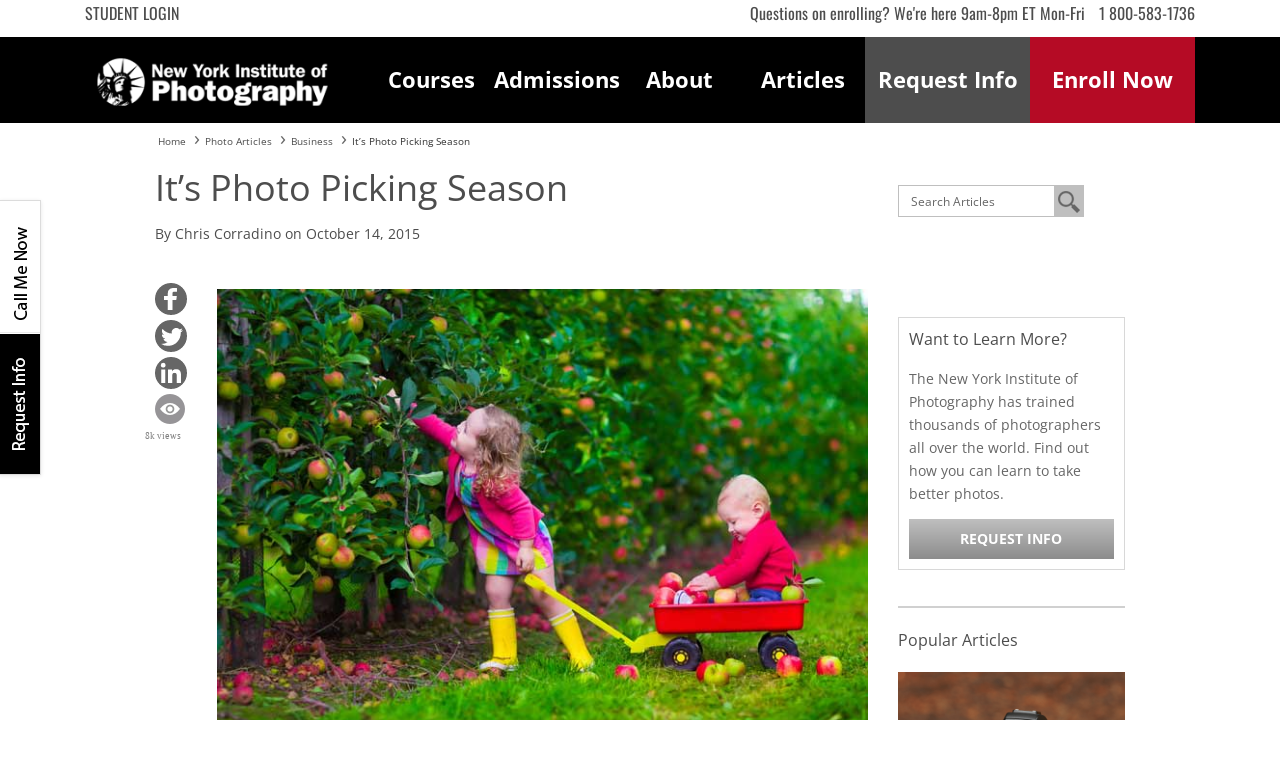

--- FILE ---
content_type: text/html; charset=utf-8
request_url: https://www.nyip.edu/photo-articles/business/its-photo-picking-season
body_size: 17555
content:

<!-- Kaltura PopUp Styles -->
<style>

    html {
    scroll-behavior: smooth;
    scroll-padding-top: 130px;
    }

    .kaltura-frame {
        width: 100%;
        border: 10px solid #fff;
        box-shadow: 4px 4px 14px 0 grey;
    }

    .kaltura-home-video {
        height: 275px;
    }

    .video-transcript {
        margin-top: .5rem;
        display: inline-block;
    }

    .video-transcript:hover {
        cursor: pointer;
    }

    .overlay {
        position: absolute;
        top: 0;
        right: 0;
        background-color: whitesmoke;
        width: 500px;
        height: 654px;
        overflow: auto;
    }

    .overlay_cont {
        background-color: rgba(0, 0, 0, 0.534);
        display: none;
        position: fixed;
        top: 0;
        left: 0;
        right: 0;
        bottom: 0;
        z-index: 1100;
    }

    .overlay_cont h3 {
        padding-bottom: 5px !important;
        margin: 60px 0px 0px 30px !important;
        font-size: 18px !important;
    }

    .overlay_cont p {
        margin: 2rem 4rem 2rem 2rem;
        font-size: 14px;
    }

    .x_btn {
        position: absolute;
        top: 10px;
        right: 20px;
        margin: 30px 15spx 0px 0px;
        background: none;
        font-weight: bold;
        border: none;
        font-size: 25px;
    }

    .x_btn:hover {
        color: black;
        text-decoration: none;
        cursor: pointer;
    }

    .grey-section-content-flex {
        display: flex;
        align-items:center;
    }

/* overwrite existing styles for mobile only */

    .v4 .header {
        z-index: 100 !important;
    }

/* new social icons */

.footer-container {
    color: #ecf0f1;
    padding: 20px 0;
    text-align: center;
    border-top: 1px solid #999;
    border-bottom: 1px solid #999;
    margin-top: 32px;
}
.footer-social {
	display: inline-flex;
	align-items: center;
	gap: 20px;
}
.footer-social title {
	font-size: 18px;
	font-weight: 500;
	margin: 0;
	color: #ffffff;
}
.social-icons {
	display: inline-flex;
	gap: 15px;
}
.social-icon {
	display: inline-flex;
	align-items: center;
	justify-content: center;
	color: #ffffff !important;
	font-size: 20px;
}
.social-icon:hover {
	opacity: 0.5;
}

/* end new social icons */


@media screen and (max-width: 820px) {
    .kaltura-home-video {
        height: 176px;
    }
}

@media screen and (max-width: 450px) {
    .footer-container {
        margin-top: 14px;
    }
}

@media screen and (max-width: 414px) {
    .kaltura-home-video {
        height:208px;
        margin: 2rem auto 1rem auto;
    }
    .video-transcript {
        margin-bottom: 1.75rem;
    }
    .overlay {
        width: auto;
        height: 100%;
    }
    .grey-section-content-flex {
        align-items: normal;
        flex-direction: column;
    }
}

@media screen and (max-width: 393px) {
    .kaltura-home-video {
        height:196px;
    }
}

@media screen and (max-width: 375px) {
    .kaltura-home-video {
        height: 186px;
    }

/* overwrite existing styles for mobile only */

    .organic-mobile-phone {
        padding: 10px !important;
    }
    .mobile .smd-menu-wrap, .smd-menu-inner.sticky {
        z-index: 100 !important;
    }
}


</style>

<!DOCTYPE html>
<html lang="en" dir="ltr" class="nyip main-style-page data-page-id-111">

<head>
    <meta charset="utf-8">
    <meta http-equiv="X-UA-Compatible" content="IE=edge">
    <meta name="viewport" content="width=device-width, initial-scale=1">

    <meta  name="csrf" content="VkX7ws3TAqKQDGnAPg6wzLnrgYyCztLB"/>

    <script>
    // Hack to stop jQuery errors
    var jQuery = function(mock){
        return {
            ready:function(mock){},
            on:function(mock){}
        }
    }

    var JCaption = function(){
        return {};
    }
    </script>

    <base href="https://www.nyip.edu/photo-articles/business/its-photo-picking-season" />
	<meta http-equiv="content-type" content="text/html; charset=utf-8" />
	<meta name="twitter:card" content="summary" />
	<meta name="twitter:site" content="@NYIP" />
	<meta name="twitter:url" content="https://www.nyip.edu/photo-articles/business/its-photo-picking-season" />
	<meta name="twitter:title" content="NYIP Photo Articles : It’s Photo Picking Season" />
	<meta name="twitter:description" content="New York Institute of Photography free photography articles and photo tips. It’s Photo Picking Season" />
	<meta name="twitter:image" content="https://www.nyip.edu/images/cms/photo-articles/2023/5-steps-to-become-a-photographer.png" />
	<meta name="robots" content="max-snippet:-1, max-image-preview:large, max-video-preview:-1" />
	<meta name="description" content="Photography tips and photography how to articles from the New York Institute of Photography. Photography tutorials from professional photographers." />
	<title>NYIP Photo Articles : It’s Photo Picking Season </title>
	<link href="/templates/nyip_default/favicon.ico" rel="shortcut icon" type="image/vnd.microsoft.icon" />
	<link href="/media/zoo/assets/css/reset.css?ver=20230215" rel="stylesheet" type="text/css" />
	<link href="/media/zoo/applications/blog/templates/nyip_blog/assets/css/zoo.css?ver=20230215" rel="stylesheet" type="text/css" />
	<script type="text/javascript">
jQuery(function($){ initTooltips(); $("body").on("subform-row-add", initTooltips); function initTooltips (event, container) { container = container || document;$(container).find(".hasTooltip").tooltip({"html": true,"container": "body"});} });var Joomla = {JText:{load:function(){}}}
	</script>
	<meta property="og:url" content="https://www.nyip.edu/photo-articles/business/its-photo-picking-season" />
	<meta property="og:type" content="article"/>
	<meta property="og:title" content="NYIP Photo Articles : It’s Photo Picking Season"/>
	<meta property="og:description" content="New York Institute of Photography free photography articles and photo tips. It’s Photo Picking Season"/>
	<meta property="og:image" content="https://www.nyip.edu/images/cms/photo-articles/2023/5-steps-to-become-a-photographer.png"/>
	<meta property="fb:app_id" content="283093138872651"/>
	<!-- Start: Articles Google Structured Data -->
            <script type="application/ld+json">
                {
                    "@context": "http://schema.org",
                    "@type": "NewsArticle",
                    "mainEntityOfPage": {
                        "@type": "WebPage",
                        "@id": "https://www.nyip.edu/photo-articles/business/its-photo-picking-season"
                    },
                    "headline": "NYIP Photo Articles : It&rsquo;s Photo Picking Season",
                    "image": {
                        "@type": "ImageObject",
                        "url": "https://www.nyip.edu/images/cms/photo-articles/2023/5-steps-to-become-a-photographer.png",
                        "height": 450,
                        "width": 675
                    },
                    "author": {
                        "@type": "Person",
                        "name": "New York Institute of Photography"
                    },
                    "publisher": {
                        "@type": "Organization",
                        "name": "New York Institute of Photography",
                        "logo": {
                          "@type": "ImageObject",
                          "url": "https://www.nyip.edu/images/base/nyip1.png"
                        }
                    },
                    "datePublished": "2023-11-15 00:00:00",
                    "description": "New York Institute of Photography free photography articles and photo tips. It&rsquo;s Photo Picking Season"
                }
            </script>
            <!-- End: Articles Google Structured Data -->
	<!-- Start: Google Structured Data :: Website Markup -->
					<script type="application/ld+json">
					{ 
					  "@context": "http://schema.org", 
					  "@type": "WebSite", 
					  "url": "https://www.nyip.edu/photo-articles/business/its-photo-picking-season", 
					  "name": "NYIP Photo Articles : It&rsquo;s Photo Picking Season",
					  "author": {
					      "@type": "Person",
					      "name": "New York Institute of Photography"
					    },
					  "description": "New York Institute of Photography free photography articles and photo tips. It&rsquo;s Photo Picking Season",
					  "publisher": "New York Institute of Photography"
					 }
					</script>
		<!-- End: Google Structured Data :: Website Markup -->
	<!-- Start: Google Structured Data -->
			
<script type="application/ld+json" data-type="gsd">
{
    "@context": "https://schema.org",
    "@type": "BreadcrumbList",
    "itemListElement": [
        {
            "@type": "ListItem",
            "position": 1,
            "name": "Home",
            "item": "http://www.nyip.edu/"
        },
        {
            "@type": "ListItem",
            "position": 2,
            "name": "Photo Articles",
            "item": "http://www.nyip.edu/photo-articles"
        },
        {
            "@type": "ListItem",
            "position": 3,
            "name": "Business",
            "item": "https://www.nyip.edu/photo-articles/business"
        },
        {
            "@type": "ListItem",
            "position": 4,
            "name": "It’s Photo Picking Season",
            "item": "https://www.nyip.edu/photo-articles/business/its-photo-picking-season"
        }
    ]
}
</script>
			<!-- End: Google Structured Data -->

    <!-- canonical -->
    <link rel="canonical" href="https://www.nyip.edu/photo-articles/business/its-photo-picking-season">

    <link rel="apple-touch-icon-precomposed" sizes="144x144" href="/images/base/ico/nyip-144.png">
    <link rel="apple-touch-icon-precomposed" sizes="114x114" href="/images/base/ico/nyip-114.png">
    <link rel="apple-touch-icon-precomposed" sizes="72x72" href="/images/base/ico/nyip-72.png">
    <link rel="apple-touch-icon-precomposed" href="/images/base/ico/nyip-57.png">
    <link rel="shortcut icon" href="/favicon.ico" />

    <!--[if lt IE 9]>
        <script src="//oss.maxcdn.com/html5shiv/3.7.3/html5shiv.min.js"></script>
        <script src="//oss.maxcdn.com/respond/1.4.2/respond.min.js"></script>
    <![endif]-->

            <script src="https://cdn.ashworthcollege.edu/pcdi/common/lead.attribution.js"></script>
    
    <!-- module:head-top -->
    <link rel="preload" as="font" href="/templates/nyip_default/styles/fonts/oswald/oswald-v47-latin-regular.woff2" type="font/woff2" crossorigin />
<link rel="preload" as="font" href="/templates/nyip_default/styles/fonts/oswald/oswald-v47-latin-700.woff2" type="font/woff2" crossorigin />
<link rel="preload" as="font" href="/templates/nyip_default/styles/fonts/open-sans/open-sans-v28-latin-regular.woff2" type="font/woff2" crossorigin />
<link rel="preload" as="font" href="/templates/nyip_default/styles/fonts/open-sans/open-sans-v28-latin-700.woff2" type="font/woff2" crossorigin />
<link rel="preload" as="font" href="/templates/nyip_default/styles/fonts/open-sans/open-sans-v28-latin-600.woff2" type="font/woff2" crossorigin />
<link rel="preload" as="font" href="/templates/nyip_default/styles/fonts/open-sans/open-sans-v28-latin-500.woff2" type="font/woff2" crossorigin />
    <!-- module:/head-top -->

    <!-- module:head -->
    <!-- STYLES :: ALL PAGES EXCEPT COURSES -->
<style>.@charset "UTF-8";.v4 .btn,.v4 label{display:inline-block}.v4 .btn,.v4 .btn:focus,.v4 .btn:hover{text-decoration:none}.v4 .btn,.v4 .center,.v4 .imgblock,.v4 .reset-elements{text-align:center}.v4 .covid,.v4 button,.v4 select{text-transform:none}.v4 .h1,.v4 .h2,.v4 .h3,.v4 .h4,.v4 .h5,.v4 .h6,.v4 h1,.v4 h2,.v4 h3,.v4 h4,.v4 h5,.v4 h6{margin-bottom:.5rem;font-family:inherit;font-weight:500;line-height:1.2;color:inherit}.v4 .imgblock,.v4 .imgblock img{margin-bottom:20px}.v4 .bold,.v4 .btn,.v4 .strong{font-weight:700}.v4 .btn,.v4 .btn:hover{color:#fff}.v4 .h1,.v4 h1{font-size:25px}.v4 .h2,.v4 .h3,.v4 .h4,.v4 .h5,.v4 .h6,.v4 h2,.v4 h3,.v4 h4,.v4 h5,.v4 h6{font-size:20px}@media (min-width:768px){.v4 .h1,.v4 h1{font-size:30px}.v4 .h2,.v4 h2{font-size:24px}.v4 .h3,.v4 .h4,.v4 .h5,.v4 .h6,.v4 h3,.v4 h4,.v4 h5,.v4 h6{font-size:21px}.v4 .imgblock img{margin-bottom:none}}@media (min-width:992px){.v4 .h1,.v4 h1{font-size:40px}.v4 .h2,.v4 h2{font-size:32px}.v4 .h3,.v4 h3{font-size:28px}.v4 .h4,.v4 h4{font-size:24px}.v4 .h5,.v4 h5{font-size:20px}.v4 .h6,.v4 h6{font-size:16px}}.v4 .btn:not(:disabled):not(.disabled),.v4 .page-link:not(:disabled):not(.disabled){cursor:pointer}.v4 .btn{border:1px solid transparent;font-family:"Open Sans",sans-serif;padding:.375rem .75rem;transition:color .15s ease-in-out,background-color .15s ease-in-out,border-color .15s ease-in-out,box-shadow .15s ease-in-out;-webkit-user-select:none;-moz-user-select:none;-ms-user-select:none;user-select:none;white-space:nowrap}.v4 .where-next a,.v4 button{border-radius:0}.v4 .btn-sm{padding:.25rem .5rem;font-size:.875rem;line-height:1.5}.v4 .btn-lg{padding:.5rem 1rem;font-size:1.25rem;line-height:1.5}.v4 .small,.v4 small{font-size:80%}.v4 .btn-block,.v4 input[type=button].btn-block,.v4 input[type=reset].btn-block,.v4 input[type=submit].btn-block{display:block;width:100%}.v4 .btn.disabled,.v4 .btn:disabled{opacity:.65}.v4 .btn-base{background-color:#e50e2f;background-image:linear-gradient(to bottom,#e50e2f 0,#b50b25 100%);border-color:#b50b25}.v4 .btn-base:hover{background-color:#b50b25;background-image:linear-gradient(to bottom,#b50b25 0,#85081b 100%);border-color:#b50b25}.v4 .btn-gray{background-color:#b3b3b3;background-image:linear-gradient(to bottom,#b3b3b3 0,#8c8c8c 100%);background-repeat:repeat-x;border-color:#8c8c8c}.v4 .btn-gray:hover{background-color:#8c8c8c;background-image:linear-gradient(to bottom,#b3b3b3 0,#737373 100%);border-color:#8c8c8c}.v4 .reset-elements{position:relative;top:auto;right:auto;bottom:auto;left:auto;width:100%;float:none}.v4 .base{color:#b50b25}.v4 .where-next ul{list-style:none;margin:0;padding:0}.v4 .where-next ul li{margin:15px 0}.v4 .where-next ul li:last-child{margin-top:0}.v4 .italic{font-style:italic}.v4 html{font-family:sans-serif;line-height:1.15;-webkit-text-size-adjust:100%;-ms-text-size-adjust:100%;-webkit-tap-highlight-color:transparent}@-ms-viewport{width:device-width}.v4 article,.v4 aside,.v4 dialog,.v4 figcaption,.v4 figure,.v4 footer,.v4 header,.v4 hgroup,.v4 main,.v4 nav,.v4 section{display:block}.v4 body{font-weight:400;text-align:left;background-color:#fff}.v4 [tabindex="-1"]:focus{outline:0!important}.v4 hr{box-sizing:content-box;height:0;overflow:visible}.v4 h1,.v4 h2,.v4 h3,.v4 h4,.v4 h5,.v4 h6{margin-top:0;margin-bottom:.5rem}.v4 p{margin-top:0;margin-bottom:1rem}.v4 abbr[data-original-title],.v4 abbr[title]{-webkit-text-decoration:underline dotted;text-decoration:underline dotted;cursor:help;border-bottom:0}.v4 address{margin-bottom:1rem;font-style:normal;line-height:inherit}.v4 dl,.v4 ol,.v4 ul{margin-top:0;margin-bottom:1rem}.v4 ol ol,.v4 ol ul,.v4 ul ol,.v4 ul ul{margin-bottom:0}.v4 dt{font-weight:700}.v4 dd{margin-bottom:.5rem;margin-left:0}.v4 blockquote{margin:0 0 1rem}.v4 dfn{font-style:italic}.v4 b,.v4 strong{font-weight:bolder}.v4 sub,.v4 sup{position:relative;font-size:75%;line-height:0;vertical-align:baseline}.v4 sub{bottom:-.25em}.v4 sup{top:-.5em}.v4 a{text-decoration:none;background-color:transparent;-webkit-text-decoration-skip:objects}.v4 a:hover{text-decoration:underline}.v4 a:not([href]):not([tabindex]),.v4 a:not([href]):not([tabindex]):focus,.v4 a:not([href]):not([tabindex]):hover{color:inherit;text-decoration:none}.v4 a:not([href]):not([tabindex]):focus{outline:0}.v4 code,.v4 kbd,.v4 pre,.v4 samp{font-family:monospace,monospace;font-size:1em}.v4 pre{margin-top:0;margin-bottom:1rem;overflow:auto;-ms-overflow-style:scrollbar}.v4 figure{margin:0 0 1rem}.v4 img{vertical-align:middle;border-style:none}.v4 svg:not(:root){overflow:hidden}.v4 table{border-collapse:collapse}.v4 caption{padding-top:.75rem;padding-bottom:.75rem;color:#6c757d;text-align:left;caption-side:bottom}.v4 th{text-align:inherit}.v4 label{margin-bottom:.5rem}.v4 button:focus{outline:dotted 1px;outline:-webkit-focus-ring-color auto 5px}.v4 button,.v4 input,.v4 optgroup,.v4 select,.v4 textarea{margin:0;font-family:inherit;font-size:inherit;line-height:inherit}.v4 button,.v4 input{overflow:visible}.v4 [type=reset],.v4 [type=submit],.v4 button,.v4 html [type=button]{-webkit-appearance:button}.v4 [type=button]::-moz-focus-inner,.v4 [type=reset]::-moz-focus-inner,.v4 [type=submit]::-moz-focus-inner,.v4 button::-moz-focus-inner{padding:0;border-style:none}.v4 input[type=checkbox],.v4 input[type=radio]{box-sizing:border-box;padding:0}.v4 input[type=date],.v4 input[type=datetime-local],.v4 input[type=month],.v4 input[type=time]{-webkit-appearance:listbox}.v4 textarea{overflow:auto;resize:vertical}.v4 fieldset{min-width:0;padding:0;margin:0;border:0}.v4 legend{display:block;width:100%;max-width:100%;padding:0;margin-bottom:.5rem;font-size:1.5rem;line-height:inherit;color:inherit;white-space:normal}.v4 .container,.v4 .container-fluid{padding-right:15px;padding-left:15px;margin-right:auto;margin-left:auto;width:100%}.v4 progress{vertical-align:baseline}.v4 [type=number]::-webkit-inner-spin-button,.v4 [type=number]::-webkit-outer-spin-button{height:auto}.v4 [type=search]{outline-offset:-2px;-webkit-appearance:none}.v4 [type=search]::-webkit-search-cancel-button,.v4 [type=search]::-webkit-search-decoration{-webkit-appearance:none}.v4 ::-webkit-file-upload-button{font:inherit;-webkit-appearance:button}.v4 .covid,.v4 body{font-family:"Open Sans",sans-serif}.v4 output{display:inline-block}.v4 summary{display:list-item;cursor:pointer}.v4 template{display:none}.v4 [hidden]{display:none!important}@-ms-viewport{width:device-width}.v4 html{box-sizing:border-box;-ms-overflow-style:scrollbar;-webkit-font-smoothing:antialiased}.v4 *,.v4 ::after,.v4 ::before{box-sizing:inherit}@media (min-width:576px){.v4 .container{max-width:540px}}@media (min-width:768px){.v4 .container{max-width:720px}}@media (min-width:992px){.v4 .container{max-width:960px}}@media (min-width:1200px){.v4 .container{max-width:1140px}}.v4 .row{display:flex;flex-wrap:wrap;margin-right:-15px;margin-left:-15px}.v4 .no-gutters{margin-right:0;margin-left:0}.v4 .no-gutters>.col,.v4 .no-gutters>[class*=col-]{padding-right:0;padding-left:0}.v4 .col,.v4 .col-1,.v4 .col-10,.v4 .col-11,.v4 .col-12,.v4 .col-2,.v4 .col-3,.v4 .col-4,.v4 .col-5,.v4 .col-6,.v4 .col-7,.v4 .col-8,.v4 .col-9,.v4 .col-auto,.v4 .col-lg,.v4 .col-lg-1,.v4 .col-lg-10,.v4 .col-lg-11,.v4 .col-lg-12,.v4 .col-lg-2,.v4 .col-lg-3,.v4 .col-lg-4,.v4 .col-lg-5,.v4 .col-lg-6,.v4 .col-lg-7,.v4 .col-lg-8,.v4 .col-lg-9,.v4 .col-lg-auto,.v4 .col-md,.v4 .col-md-1,.v4 .col-md-10,.v4 .col-md-11,.v4 .col-md-12,.v4 .col-md-2,.v4 .col-md-3,.v4 .col-md-4,.v4 .col-md-5,.v4 .col-md-6,.v4 .col-md-7,.v4 .col-md-8,.v4 .col-md-9,.v4 .col-md-auto,.v4 .col-sm,.v4 .col-sm-1,.v4 .col-sm-10,.v4 .col-sm-11,.v4 .col-sm-12,.v4 .col-sm-2,.v4 .col-sm-3,.v4 .col-sm-4,.v4 .col-sm-5,.v4 .col-sm-6,.v4 .col-sm-7,.v4 .col-sm-8,.v4 .col-sm-9,.v4 .col-sm-auto,.v4 .col-xl,.v4 .col-xl-1,.v4 .col-xl-10,.v4 .col-xl-11,.v4 .col-xl-12,.v4 .col-xl-2,.v4 .col-xl-3,.v4 .col-xl-4,.v4 .col-xl-5,.v4 .col-xl-6,.v4 .col-xl-7,.v4 .col-xl-8,.v4 .col-xl-9,.v4 .col-xl-auto{position:relative;width:100%;min-height:1px;padding-right:15px;padding-left:15px}.v4 .col{flex-basis:0;flex-grow:1;max-width:100%}.v4 .col-auto{flex:0 0 auto;width:auto;max-width:none}.v4 .col-1{flex:0 0 8.3333333333%;max-width:8.3333333333%}.v4 .col-2{flex:0 0 16.6666666667%;max-width:16.6666666667%}.v4 .col-3{flex:0 0 25%;max-width:25%}.v4 .col-4{flex:0 0 33.3333333333%;max-width:33.3333333333%}.v4 .col-5{flex:0 0 41.6666666667%;max-width:41.6666666667%}.v4 .col-6{flex:0 0 50%;max-width:50%}.v4 .col-7{flex:0 0 58.3333333333%;max-width:58.3333333333%}.v4 .col-8{flex:0 0 66.6666666667%;max-width:66.6666666667%}.v4 .col-9{flex:0 0 75%;max-width:75%}.v4 .col-10{flex:0 0 83.3333333333%;max-width:83.3333333333%}.v4 .col-11{flex:0 0 91.6666666667%;max-width:91.6666666667%}.v4 .col-12{flex:0 0 100%;max-width:100%}.v4 .order-first{order:-1}.v4 .order-last{order:13}.v4 .order-0{order:0}.v4 .order-1{order:1}.v4 .order-2{order:2}.v4 .order-3{order:3}.v4 .order-4{order:4}.v4 .order-5{order:5}.v4 .order-6{order:6}.v4 .order-7{order:7}.v4 .order-8{order:8}.v4 .order-9{order:9}.v4 .order-10{order:10}.v4 .order-11{order:11}.v4 .order-12{order:12}.v4 .offset-1{margin-left:8.3333333333%}.v4 .offset-2{margin-left:16.6666666667%}.v4 .offset-3{margin-left:25%}.v4 .offset-4{margin-left:33.3333333333%}.v4 .offset-5{margin-left:41.6666666667%}.v4 .offset-6{margin-left:50%}.v4 .offset-7{margin-left:58.3333333333%}.v4 .offset-8{margin-left:66.6666666667%}.v4 .offset-9{margin-left:75%}.v4 .offset-10{margin-left:83.3333333333%}.v4 .offset-11{margin-left:91.6666666667%}@media (min-width:576px){.v4 .col-sm{flex-basis:0;flex-grow:1;max-width:100%}.v4 .col-sm-auto{flex:0 0 auto;width:auto;max-width:none}.v4 .col-sm-1{flex:0 0 8.3333333333%;max-width:8.3333333333%}.v4 .col-sm-2{flex:0 0 16.6666666667%;max-width:16.6666666667%}.v4 .col-sm-3{flex:0 0 25%;max-width:25%}.v4 .col-sm-4{flex:0 0 33.3333333333%;max-width:33.3333333333%}.v4 .col-sm-5{flex:0 0 41.6666666667%;max-width:41.6666666667%}.v4 .col-sm-6{flex:0 0 50%;max-width:50%}.v4 .col-sm-7{flex:0 0 58.3333333333%;max-width:58.3333333333%}.v4 .col-sm-8{flex:0 0 66.6666666667%;max-width:66.6666666667%}.v4 .col-sm-9{flex:0 0 75%;max-width:75%}.v4 .col-sm-10{flex:0 0 83.3333333333%;max-width:83.3333333333%}.v4 .col-sm-11{flex:0 0 91.6666666667%;max-width:91.6666666667%}.v4 .col-sm-12{flex:0 0 100%;max-width:100%}.v4 .order-sm-first{order:-1}.v4 .order-sm-last{order:13}.v4 .order-sm-0{order:0}.v4 .order-sm-1{order:1}.v4 .order-sm-2{order:2}.v4 .order-sm-3{order:3}.v4 .order-sm-4{order:4}.v4 .order-sm-5{order:5}.v4 .order-sm-6{order:6}.v4 .order-sm-7{order:7}.v4 .order-sm-8{order:8}.v4 .order-sm-9{order:9}.v4 .order-sm-10{order:10}.v4 .order-sm-11{order:11}.v4 .order-sm-12{order:12}.v4 .offset-sm-0{margin-left:0}.v4 .offset-sm-1{margin-left:8.3333333333%}.v4 .offset-sm-2{margin-left:16.6666666667%}.v4 .offset-sm-3{margin-left:25%}.v4 .offset-sm-4{margin-left:33.3333333333%}.v4 .offset-sm-5{margin-left:41.6666666667%}.v4 .offset-sm-6{margin-left:50%}.v4 .offset-sm-7{margin-left:58.3333333333%}.v4 .offset-sm-8{margin-left:66.6666666667%}.v4 .offset-sm-9{margin-left:75%}.v4 .offset-sm-10{margin-left:83.3333333333%}.v4 .offset-sm-11{margin-left:91.6666666667%}}@media (min-width:768px){.v4 .col-md{flex-basis:0;flex-grow:1;max-width:100%}.v4 .col-md-auto{flex:0 0 auto;width:auto;max-width:none}.v4 .col-md-1{flex:0 0 8.3333333333%;max-width:8.3333333333%}.v4 .col-md-2{flex:0 0 16.6666666667%;max-width:16.6666666667%}.v4 .col-md-3{flex:0 0 25%;max-width:25%}.v4 .col-md-4{flex:0 0 33.3333333333%;max-width:33.3333333333%}.v4 .col-md-5{flex:0 0 41.6666666667%;max-width:41.6666666667%}.v4 .col-md-6{flex:0 0 50%;max-width:50%}.v4 .col-md-7{flex:0 0 58.3333333333%;max-width:58.3333333333%}.v4 .col-md-8{flex:0 0 66.6666666667%;max-width:66.6666666667%}.v4 .col-md-9{flex:0 0 75%;max-width:75%}.v4 .col-md-10{flex:0 0 83.3333333333%;max-width:83.3333333333%}.v4 .col-md-11{flex:0 0 91.6666666667%;max-width:91.6666666667%}.v4 .col-md-12{flex:0 0 100%;max-width:100%}.v4 .order-md-first{order:-1}.v4 .order-md-last{order:13}.v4 .order-md-0{order:0}.v4 .order-md-1{order:1}.v4 .order-md-2{order:2}.v4 .order-md-3{order:3}.v4 .order-md-4{order:4}.v4 .order-md-5{order:5}.v4 .order-md-6{order:6}.v4 .order-md-7{order:7}.v4 .order-md-8{order:8}.v4 .order-md-9{order:9}.v4 .order-md-10{order:10}.v4 .order-md-11{order:11}.v4 .order-md-12{order:12}.v4 .offset-md-0{margin-left:0}.v4 .offset-md-1{margin-left:8.3333333333%}.v4 .offset-md-2{margin-left:16.6666666667%}.v4 .offset-md-3{margin-left:25%}.v4 .offset-md-4{margin-left:33.3333333333%}.v4 .offset-md-5{margin-left:41.6666666667%}.v4 .offset-md-6{margin-left:50%}.v4 .offset-md-7{margin-left:58.3333333333%}.v4 .offset-md-8{margin-left:66.6666666667%}.v4 .offset-md-9{margin-left:75%}.v4 .offset-md-10{margin-left:83.3333333333%}.v4 .offset-md-11{margin-left:91.6666666667%}}.v4 .d-none{display:none!important}.v4 .d-inline{display:inline!important}.v4 .d-inline-block{display:inline-block!important}.v4 .d-block{display:block!important}.v4 .d-table{display:table!important}.v4 .d-table-row{display:table-row!important}.v4 .d-table-cell{display:table-cell!important}.v4 .d-flex{display:flex!important}.v4 .d-inline-flex{display:inline-flex!important}@media (min-width:576px){.v4 .d-sm-none{display:none!important}.v4 .d-sm-inline{display:inline!important}.v4 .d-sm-inline-block{display:inline-block!important}.v4 .d-sm-block{display:block!important}.v4 .d-sm-table{display:table!important}.v4 .d-sm-table-row{display:table-row!important}.v4 .d-sm-table-cell{display:table-cell!important}.v4 .d-sm-flex{display:flex!important}.v4 .d-sm-inline-flex{display:inline-flex!important}}@media (min-width:768px){.v4 .d-md-none{display:none!important}.v4 .d-md-inline{display:inline!important}.v4 .d-md-inline-block{display:inline-block!important}.v4 .d-md-block{display:block!important}.v4 .d-md-table{display:table!important}.v4 .d-md-table-row{display:table-row!important}.v4 .d-md-table-cell{display:table-cell!important}.v4 .d-md-flex{display:flex!important}.v4 .d-md-inline-flex{display:inline-flex!important}}@media (min-width:992px){.v4 .col-lg{flex-basis:0;flex-grow:1;max-width:100%}.v4 .col-lg-auto{flex:0 0 auto;width:auto;max-width:none}.v4 .col-lg-1{flex:0 0 8.3333333333%;max-width:8.3333333333%}.v4 .col-lg-2{flex:0 0 16.6666666667%;max-width:16.6666666667%}.v4 .col-lg-3{flex:0 0 25%;max-width:25%}.v4 .col-lg-4{flex:0 0 33.3333333333%;max-width:33.3333333333%}.v4 .col-lg-5{flex:0 0 41.6666666667%;max-width:41.6666666667%}.v4 .col-lg-6{flex:0 0 50%;max-width:50%}.v4 .col-lg-7{flex:0 0 58.3333333333%;max-width:58.3333333333%}.v4 .col-lg-8{flex:0 0 66.6666666667%;max-width:66.6666666667%}.v4 .col-lg-9{flex:0 0 75%;max-width:75%}.v4 .col-lg-10{flex:0 0 83.3333333333%;max-width:83.3333333333%}.v4 .col-lg-11{flex:0 0 91.6666666667%;max-width:91.6666666667%}.v4 .col-lg-12{flex:0 0 100%;max-width:100%}.v4 .order-lg-first{order:-1}.v4 .order-lg-last{order:13}.v4 .order-lg-0{order:0}.v4 .order-lg-1{order:1}.v4 .order-lg-2{order:2}.v4 .order-lg-3{order:3}.v4 .order-lg-4{order:4}.v4 .order-lg-5{order:5}.v4 .order-lg-6{order:6}.v4 .order-lg-7{order:7}.v4 .order-lg-8{order:8}.v4 .order-lg-9{order:9}.v4 .order-lg-10{order:10}.v4 .order-lg-11{order:11}.v4 .order-lg-12{order:12}.v4 .offset-lg-0{margin-left:0}.v4 .offset-lg-1{margin-left:8.3333333333%}.v4 .offset-lg-2{margin-left:16.6666666667%}.v4 .offset-lg-3{margin-left:25%}.v4 .offset-lg-4{margin-left:33.3333333333%}.v4 .offset-lg-5{margin-left:41.6666666667%}.v4 .offset-lg-6{margin-left:50%}.v4 .offset-lg-7{margin-left:58.3333333333%}.v4 .offset-lg-8{margin-left:66.6666666667%}.v4 .offset-lg-9{margin-left:75%}.v4 .offset-lg-10{margin-left:83.3333333333%}.v4 .offset-lg-11{margin-left:91.6666666667%}.v4 .d-lg-none{display:none!important}.v4 .d-lg-inline{display:inline!important}.v4 .d-lg-inline-block{display:inline-block!important}.v4 .d-lg-block{display:block!important}.v4 .d-lg-table{display:table!important}.v4 .d-lg-table-row{display:table-row!important}.v4 .d-lg-table-cell{display:table-cell!important}.v4 .d-lg-flex{display:flex!important}.v4 .d-lg-inline-flex{display:inline-flex!important}}@media (min-width:1200px){.v4 .col-xl{flex-basis:0;flex-grow:1;max-width:100%}.v4 .col-xl-auto{flex:0 0 auto;width:auto;max-width:none}.v4 .col-xl-1{flex:0 0 8.3333333333%;max-width:8.3333333333%}.v4 .col-xl-2{flex:0 0 16.6666666667%;max-width:16.6666666667%}.v4 .col-xl-3{flex:0 0 25%;max-width:25%}.v4 .col-xl-4{flex:0 0 33.3333333333%;max-width:33.3333333333%}.v4 .col-xl-5{flex:0 0 41.6666666667%;max-width:41.6666666667%}.v4 .col-xl-6{flex:0 0 50%;max-width:50%}.v4 .col-xl-7{flex:0 0 58.3333333333%;max-width:58.3333333333%}.v4 .col-xl-8{flex:0 0 66.6666666667%;max-width:66.6666666667%}.v4 .col-xl-9{flex:0 0 75%;max-width:75%}.v4 .col-xl-10{flex:0 0 83.3333333333%;max-width:83.3333333333%}.v4 .col-xl-11{flex:0 0 91.6666666667%;max-width:91.6666666667%}.v4 .col-xl-12{flex:0 0 100%;max-width:100%}.v4 .order-xl-first{order:-1}.v4 .order-xl-last{order:13}.v4 .order-xl-0{order:0}.v4 .order-xl-1{order:1}.v4 .order-xl-2{order:2}.v4 .order-xl-3{order:3}.v4 .order-xl-4{order:4}.v4 .order-xl-5{order:5}.v4 .order-xl-6{order:6}.v4 .order-xl-7{order:7}.v4 .order-xl-8{order:8}.v4 .order-xl-9{order:9}.v4 .order-xl-10{order:10}.v4 .order-xl-11{order:11}.v4 .order-xl-12{order:12}.v4 .offset-xl-0{margin-left:0}.v4 .offset-xl-1{margin-left:8.3333333333%}.v4 .offset-xl-2{margin-left:16.6666666667%}.v4 .offset-xl-3{margin-left:25%}.v4 .offset-xl-4{margin-left:33.3333333333%}.v4 .offset-xl-5{margin-left:41.6666666667%}.v4 .offset-xl-6{margin-left:50%}.v4 .offset-xl-7{margin-left:58.3333333333%}.v4 .offset-xl-8{margin-left:66.6666666667%}.v4 .offset-xl-9{margin-left:75%}.v4 .offset-xl-10{margin-left:83.3333333333%}.v4 .offset-xl-11{margin-left:91.6666666667%}.v4 .d-xl-none{display:none!important}.v4 .d-xl-inline{display:inline!important}.v4 .d-xl-inline-block{display:inline-block!important}.v4 .d-xl-block{display:block!important}.v4 .d-xl-table{display:table!important}.v4 .d-xl-table-row{display:table-row!important}.v4 .d-xl-table-cell{display:table-cell!important}.v4 .d-xl-flex{display:flex!important}.v4 .d-xl-inline-flex{display:inline-flex!important}}@media print{.v4 .d-print-none{display:none!important}.v4 .d-print-inline{display:inline!important}.v4 .d-print-inline-block{display:inline-block!important}.v4 .d-print-block{display:block!important}.v4 .d-print-table{display:table!important}.v4 .d-print-table-row{display:table-row!important}.v4 .d-print-table-cell{display:table-cell!important}.v4 .d-print-flex{display:flex!important}.v4 .d-print-inline-flex{display:inline-flex!important}}.v4 .flex-row{flex-direction:row!important}.v4 .flex-column{flex-direction:column!important}.v4 .flex-row-reverse{flex-direction:row-reverse!important}.v4 .flex-column-reverse{flex-direction:column-reverse!important}.v4 .flex-wrap{flex-wrap:wrap!important}.v4 .flex-nowrap{flex-wrap:nowrap!important}.v4 .flex-wrap-reverse{flex-wrap:wrap-reverse!important}.v4 .justify-content-start{justify-content:flex-start!important}.v4 .justify-content-end{justify-content:flex-end!important}.v4 .justify-content-center{justify-content:center!important}.v4 .justify-content-between{justify-content:space-between!important}.v4 .justify-content-around{justify-content:space-around!important}.v4 .align-items-start{align-items:flex-start!important}.v4 .align-items-end{align-items:flex-end!important}.v4 .align-items-center{align-items:center!important}.v4 .align-items-baseline{align-items:baseline!important}.v4 .align-items-stretch{align-items:stretch!important}.v4 .align-content-start{align-content:flex-start!important}.v4 .align-content-end{align-content:flex-end!important}.v4 .align-content-center{align-content:center!important}.v4 .align-content-between{align-content:space-between!important}.v4 .align-content-around{align-content:space-around!important}.v4 .align-content-stretch{align-content:stretch!important}.v4 .align-self-auto{align-self:auto!important}.v4 .align-self-start{align-self:flex-start!important}.v4 .align-self-end{align-self:flex-end!important}.v4 .align-self-center{align-self:center!important}.v4 .align-self-baseline{align-self:baseline!important}.v4 .align-self-stretch{align-self:stretch!important}@media (min-width:576px){.v4 .flex-sm-row{flex-direction:row!important}.v4 .flex-sm-column{flex-direction:column!important}.v4 .flex-sm-row-reverse{flex-direction:row-reverse!important}.v4 .flex-sm-column-reverse{flex-direction:column-reverse!important}.v4 .flex-sm-wrap{flex-wrap:wrap!important}.v4 .flex-sm-nowrap{flex-wrap:nowrap!important}.v4 .flex-sm-wrap-reverse{flex-wrap:wrap-reverse!important}.v4 .justify-content-sm-start{justify-content:flex-start!important}.v4 .justify-content-sm-end{justify-content:flex-end!important}.v4 .justify-content-sm-center{justify-content:center!important}.v4 .justify-content-sm-between{justify-content:space-between!important}.v4 .justify-content-sm-around{justify-content:space-around!important}.v4 .align-items-sm-start{align-items:flex-start!important}.v4 .align-items-sm-end{align-items:flex-end!important}.v4 .align-items-sm-center{align-items:center!important}.v4 .align-items-sm-baseline{align-items:baseline!important}.v4 .align-items-sm-stretch{align-items:stretch!important}.v4 .align-content-sm-start{align-content:flex-start!important}.v4 .align-content-sm-end{align-content:flex-end!important}.v4 .align-content-sm-center{align-content:center!important}.v4 .align-content-sm-between{align-content:space-between!important}.v4 .align-content-sm-around{align-content:space-around!important}.v4 .align-content-sm-stretch{align-content:stretch!important}.v4 .align-self-sm-auto{align-self:auto!important}.v4 .align-self-sm-start{align-self:flex-start!important}.v4 .align-self-sm-end{align-self:flex-end!important}.v4 .align-self-sm-center{align-self:center!important}.v4 .align-self-sm-baseline{align-self:baseline!important}.v4 .align-self-sm-stretch{align-self:stretch!important}}@media (min-width:768px){.v4 .flex-md-row{flex-direction:row!important}.v4 .flex-md-column{flex-direction:column!important}.v4 .flex-md-row-reverse{flex-direction:row-reverse!important}.v4 .flex-md-column-reverse{flex-direction:column-reverse!important}.v4 .flex-md-wrap{flex-wrap:wrap!important}.v4 .flex-md-nowrap{flex-wrap:nowrap!important}.v4 .flex-md-wrap-reverse{flex-wrap:wrap-reverse!important}.v4 .justify-content-md-start{justify-content:flex-start!important}.v4 .justify-content-md-end{justify-content:flex-end!important}.v4 .justify-content-md-center{justify-content:center!important}.v4 .justify-content-md-between{justify-content:space-between!important}.v4 .justify-content-md-around{justify-content:space-around!important}.v4 .align-items-md-start{align-items:flex-start!important}.v4 .align-items-md-end{align-items:flex-end!important}.v4 .align-items-md-center{align-items:center!important}.v4 .align-items-md-baseline{align-items:baseline!important}.v4 .align-items-md-stretch{align-items:stretch!important}.v4 .align-content-md-start{align-content:flex-start!important}.v4 .align-content-md-end{align-content:flex-end!important}.v4 .align-content-md-center{align-content:center!important}.v4 .align-content-md-between{align-content:space-between!important}.v4 .align-content-md-around{align-content:space-around!important}.v4 .align-content-md-stretch{align-content:stretch!important}.v4 .align-self-md-auto{align-self:auto!important}.v4 .align-self-md-start{align-self:flex-start!important}.v4 .align-self-md-end{align-self:flex-end!important}.v4 .align-self-md-center{align-self:center!important}.v4 .align-self-md-baseline{align-self:baseline!important}.v4 .align-self-md-stretch{align-self:stretch!important}}@media (min-width:992px){.v4 .flex-lg-row{flex-direction:row!important}.v4 .flex-lg-column{flex-direction:column!important}.v4 .flex-lg-row-reverse{flex-direction:row-reverse!important}.v4 .flex-lg-column-reverse{flex-direction:column-reverse!important}.v4 .flex-lg-wrap{flex-wrap:wrap!important}.v4 .flex-lg-nowrap{flex-wrap:nowrap!important}.v4 .flex-lg-wrap-reverse{flex-wrap:wrap-reverse!important}.v4 .justify-content-lg-start{justify-content:flex-start!important}.v4 .justify-content-lg-end{justify-content:flex-end!important}.v4 .justify-content-lg-center{justify-content:center!important}.v4 .justify-content-lg-between{justify-content:space-between!important}.v4 .justify-content-lg-around{justify-content:space-around!important}.v4 .align-items-lg-start{align-items:flex-start!important}.v4 .align-items-lg-end{align-items:flex-end!important}.v4 .align-items-lg-center{align-items:center!important}.v4 .align-items-lg-baseline{align-items:baseline!important}.v4 .align-items-lg-stretch{align-items:stretch!important}.v4 .align-content-lg-start{align-content:flex-start!important}.v4 .align-content-lg-end{align-content:flex-end!important}.v4 .align-content-lg-center{align-content:center!important}.v4 .align-content-lg-between{align-content:space-between!important}.v4 .align-content-lg-around{align-content:space-around!important}.v4 .align-content-lg-stretch{align-content:stretch!important}.v4 .align-self-lg-auto{align-self:auto!important}.v4 .align-self-lg-start{align-self:flex-start!important}.v4 .align-self-lg-end{align-self:flex-end!important}.v4 .align-self-lg-center{align-self:center!important}.v4 .align-self-lg-baseline{align-self:baseline!important}.v4 .align-self-lg-stretch{align-self:stretch!important}}@media (min-width:1200px){.v4 .flex-xl-row{flex-direction:row!important}.v4 .flex-xl-column{flex-direction:column!important}.v4 .flex-xl-row-reverse{flex-direction:row-reverse!important}.v4 .flex-xl-column-reverse{flex-direction:column-reverse!important}.v4 .flex-xl-wrap{flex-wrap:wrap!important}.v4 .flex-xl-nowrap{flex-wrap:nowrap!important}.v4 .flex-xl-wrap-reverse{flex-wrap:wrap-reverse!important}.v4 .justify-content-xl-start{justify-content:flex-start!important}.v4 .justify-content-xl-end{justify-content:flex-end!important}.v4 .justify-content-xl-center{justify-content:center!important}.v4 .justify-content-xl-between{justify-content:space-between!important}.v4 .justify-content-xl-around{justify-content:space-around!important}.v4 .align-items-xl-start{align-items:flex-start!important}.v4 .align-items-xl-end{align-items:flex-end!important}.v4 .align-items-xl-center{align-items:center!important}.v4 .align-items-xl-baseline{align-items:baseline!important}.v4 .align-items-xl-stretch{align-items:stretch!important}.v4 .align-content-xl-start{align-content:flex-start!important}.v4 .align-content-xl-end{align-content:flex-end!important}.v4 .align-content-xl-center{align-content:center!important}.v4 .align-content-xl-between{align-content:space-between!important}.v4 .align-content-xl-around{align-content:space-around!important}.v4 .align-content-xl-stretch{align-content:stretch!important}.v4 .align-self-xl-auto{align-self:auto!important}.v4 .align-self-xl-start{align-self:flex-start!important}.v4 .align-self-xl-end{align-self:flex-end!important}.v4 .align-self-xl-center{align-self:center!important}.v4 .align-self-xl-baseline{align-self:baseline!important}.v4 .align-self-xl-stretch{align-self:stretch!important}}.v4 body{font-size:16px;height:100%;margin:0;padding:0;color:#666;line-height:1.7}.v4 a{color:#0AA4D5}.v4 a:hover{color:#0290b3}.v4 .container>.container{width:100%;margin:0;padding:0}.v4 .main-content>.container{position:relative}.v4 .hidden-xs{display:none}.v4 .visible-xs{display:block}@media (min-width:576px){.v4 .hidden-xs{display:block}.v4 .visible-xs{display:none}}.v4 .covid{color:#333;font-size:14px;background-color:#e0e0e0;text-align:center;padding:20px 10px 10px}.v4 .covid .updates{color:#333;text-decoration:underline;font-weight:700;padding:0 0 0 20px}.v4 .preheader .covid{margin:0 0 10px}.v4 .header{padding-top:0}.v4 .header .covid{display:none;margin:0}.v4 .header.affix .covid,.v4 .header.sticky .covid{display:block}.v4 .preheader{color:#4d4d4d;font-family:Oswald,sans-serif;font-weight:400;font-size:16px;padding:0 0 10px;text-transform:uppercase}.v4 .header,.v4 .main-menu{font-family:"Open Sans",sans-serif;font-weight:400}.v4 .preheader .row{flex-wrap:nowrap}.v4 .preheader a{color:#4d4d4d;text-decoration:none}.v4 .preheader a:hover{color:#1a1a1a}.v4 .preheader .phone{text-align:right}.v4 .preheader .phone .were-open{text-transform:none;margin-right:10px}@media (min-width:992px){.v4 .preheader{font-size:16px}}.v4 .header-wrap{font-size:15px;min-height:48px}@media (min-width:768px){.v4 .header-wrap{min-height:55.2px}}.v4 .header{background:#000;color:#fff;z-index:9991}.v4 .header .row{flex-wrap:nowrap}.v4 .header.sticky{width:100%;top:0;position:fixed;z-index:9999}.v4 .header .logo{text-align:center}.v4 .header .logo img{max-width:225px;margin:0 0 0 8px}@media (min-width:992px){.v4 .header-wrap{min-height:72.48px}.v4 .header .logo img{margin:5px 0 0}.v4 .main-menu a{font-size:18.75px}}@media (min-width:1200px){.v4 .header-wrap{min-height:85.44px}.v4 .header .logo{margin:-1px 0}}.v4 .header a{color:#fff;text-decoration:none}.v4 .header a:hover{color:#fff}.v4 .main-menu .enroll>a,.v4 .main-menu .request-info>a,.v4 .main-menu ul li>a{line-height:3.25;font-weight:700}@media (min-width:768px){.v4 .header .logo{text-align:left}.v4 .header .logo img{max-width:100%;margin:8px 0 0}.v4 .main-menu .enroll>a,.v4 .main-menu .request-info>a,.v4 .main-menu ul li>a{line-height:3.9}}.v4 .main-menu ul{display:block;list-style:none;margin:0;padding:0;position:relative;width:60%;float:left}.v4 .main-menu ul li{width:25%;display:block;float:left;text-align:center}.v4 .main-menu ul li>a{font-weight:700;display:block;transition:all .25s ease-in-out}.v4 .main-menu ul li .sub-menu{color:#fff;background:#262626;opacity:0;display:none;position:absolute;top:48px;left:0;text-align:left;padding:5px 0;transition:all .25s ease-in-out;border-radius:0 0 3px 3px;box-shadow:0 2px 2px 1px rgba(0,0,0,.25);width:100%;z-index:-1;font-weight:400}.v4 .main-menu .enroll,.v4 .main-menu .request-info{width:20%;float:right;display:block;text-align:center}.v4 .main-menu ul li .sub-menu a{color:#fff;display:block;padding:10px 40px;font-weight:400}.v4 .main-menu ul li .sub-menu a:hover{background:#fff;color:#000;opacity:.9}@media (min-width:768px){.v4 .main-menu ul li .sub-menu{top:57.6px}}@media (min-width:992px){.v4 .main-menu ul li .sub-menu{top:72px}}@media (min-width:1200px){.v4 .main-menu .enroll>a,.v4 .main-menu .request-info>a,.v4 .main-menu ul li>a{line-height:3.9975}.v4 .main-menu a{font-size:21.75px}.v4 .main-menu ul li .sub-menu{top:86.4px}}.v4 .main-menu ul li.active>a{background:#1a1a1a}.v4 .main-menu ul li:hover>a{background:#333}.v4 .main-menu ul li:hover .sub-menu{display:block;opacity:.9;z-index:9992}.v4 .main-menu .enroll>a{background:#b50b25;display:block}.v4 .main-menu .enroll>a:hover{background:#e50e2f;color:#fff}.v4 .main-menu .request-info>a{background:#4d4d4d;display:block}.v4 .main-menu .request-info>a:hover{background:#7a7a7a;color:#fff}.v4 .breadcrumb{font-size:70%;margin:10px 0 0;background:0 0;padding:0;color:#4d4d4d;list-style:none}.v4 .breadcrumb>li{padding:0;position:relative;display:inline-block}.v4 .breadcrumb>li+li{margin-left:20px}.v4 .breadcrumb>li+li:before{content:"›";font-size:200%;color:#666;line-height:.25;position:absolute;left:-15px;top:5px}.v4 .breadcrumb a{color:#4d4d4d;text-decoration:none}.v4 .breadcrumb a:hover{color:#0AA4D5}.v4 .breadcrumb li:last-child{color:#333}.v4 .breadcrumb li:last-child a:after{display:none}.v4 .share{position:absolute;right:15px;top:10px}.v4 .share ul{padding:0}.v4 .share ul li{display:inline-block;padding:0}.v4 .share ul li a{cursor:pointer;display:inline-block;overflow:hidden;border:0;text-decoration:none;text-transform:none;background-color:transparent;color:inherit;transition:all .2s ease-in-out;vertical-align:middle;line-height:0}.v4 .share ul li a .hidden{display:none}.v4 .share ul li a:hover{outline-offset:-1px;color:inherit}@media (min-width:576px){.v4 .share ul li a{margin:0 1px 5px 0}.v4 .share ul li a:hover{transform:translateY(-4px)}}.v4 .footer{background:#000;padding:20px 0 40px;z-index:9993}.v4 .footer .accreditation{text-align:center;overflow:hidden;display:none;justify-content:center;align-items:center}.v4 .footer .accreditation a,.v4 .footer .accreditation span{height:109px;background-image:none;background-repeat:no-repeat;display:block;float:left;text-indent:-99999px;margin:0 5px}.v4 .footer .accreditation .mfs{width:95px;height:100px;background-position:0 -80px}.v4 .footer .accreditation .nysed{width:140px;background-position:-95px -80px}.v4 .footer .accreditation .bbb{width:160px;background-position:-240px -80px;clear:left}.v4 .footer .accreditation .deac{width:170px;height:82px;background-position:0 -178px}@media (min-width:768px){.v4 .footer .accreditation{display:flex}.v4 .footer .accreditation a,.v4 .footer .accreditation span{background-image:url(/images/base/base.png?v=3.7)}}.v4 .footer .site-links{overflow:hidden;margin:20px 0;padding-top:20px;border-top:1px solid #999;display:none}.v4 .footer .site-links div{float:left;width:50%}.v4 .footer .site-links .hdr3{font-size:21.5px;margin:0;padding:0;color:#fff}.v4 .footer .site-links .hdr3 a{color:#fff;text-decoration:none}.v4 .footer .site-links .hdr3 a:hover{color:#fff}.v4 .footer .site-links ul{margin:0;padding:0;list-style:none;display:none}.v4 .footer .site-links ul li{margin:0;color:#d9d9d9}.v4 .footer .site-links ul li a{color:#d9d9d9;font-size:13.5px;text-decoration:none}.v4 .footer .site-links ul li a:hover{color:#fff}@media (min-width:768px){.v4 .footer .site-links,.v4 .footer .site-links ul{display:block}.v4 .footer .site-links div{width:16.25%}.v4 .footer .site-links .sl-articles{width:19%}.v4 .footer .site-links .sl-courses{width:32%}}.v4 .footer .social{text-align:center}.v4 .footer .social a{width:29px;height:29px;margin:0 2px;background-image:url(/images/base/base.png?v=3.7);text-indent:-99999px;display:inline-block}.v4 .footer .social a.facebook{background-position:0 0}.v4 .footer .social a.twitter{background-position:-30px 0}.v4 .footer .social a.instagram{background-position:-60px 0}.v4 .footer .social a.youtube{background-position:-90px 0}.v4 .footer .social a.pinterest{background-position:-120px 0}.v4 .footer .social a.linkedin{background-position:-150px 0}.v4 .footer .social a.google-plus{background-position:-180px 0}.v4 .footer .social a.tumblr{background-position:-210px 0}.v4 .footer .copyright{color:#fff;font-size:12.5px;text-align:center;margin-top:20px}@media (min-width:576px){.v4 .footer{padding:20px 0}.v4 .footer .copyright{padding-right:30px;padding-left:30px}}.v4 .backToTop{position:fixed;bottom:10px;z-index:1000;right:10px;text-align:center}.v4 .backToTop a{display:block;transition:all .25s ease-in-out;border-radius:50%;box-shadow:1px 1px 1px 1px rgba(0,0,0,.3);padding:10px 8px;background-color:#666;width:35px;height:35px}.v4 .backToTop a i{display:block;width:20px;height:12px;background-image:url(/images/base/base.png?v=3.7);background-position:-426px -105px}.v4 .backToTop a:hover{background-color:#333}.v4 .mobile .call-me-slider{display:none}.v4 .bordered-mod{background-color:#fff;border:1px solid #dcdcdc}.v4 .call-me-slider{left:-501px;position:fixed;z-index:1060;top:200px}.v4 #sub-2col-left .call-me-slider,.v4 #sub-2col-right .call-me-slider,.v4 #sub-3col .call-me-slider{top:360px}.v4 .call-me-slider iframe{width:500px;height:330px;float:left;background-color:#fff;position:relative;padding:20px}.v4 .call-me-form>.form-group{width:47.5%;float:left;margin-bottom:10px}.v4 .call-me-form>div:last-child{margin-top:10px}.v4 .call-me-form>.form-group:nth-child(2n){float:right}.v4 .call-me{float:left;position:relative;box-shadow:0 1px 4px rgba(0,0,0,.1);width:42px;padding:0}.v4 .call-me a{display:block;padding:8px;text-indent:-9999px;opacity:1}.v4 .call-me a:hover{opacity:.8}.v4 .call-me-btn{background:url(/images/base/base.png?v=3.7) -455px -20px no-repeat;height:132px;border-bottom:1px solid #eaeaea;padding-bottom:20px!important}.v4 .call-me-btn:hover{border-bottom:1px solid #eaeaea}.v4 .course-catalog{background:url(/images/base/base.png?v=3.7) -510px 0 no-repeat;height:141px}.v4 #lights-out{background-color:rgba(0,0,0,.8);position:absolute;left:0;top:0;width:100%;opacity:0;display:none;z-index:1050}.v4 .call-me-wrapper>p{line-height:1.4em;font-size:13px;padding-top:12px}.v4 .call-me-wrapper .line{margin-bottom:15px}.v4 .call-me-wrapper h2{margin-bottom:5px;font-size:20px;color:#dc3545;font-weight:700}.v4 .call-me-form{overflow:hidden}.v4 .call-me-form .co{margin:0;padding:0;overflow:visible}.v4 .call-me-form .co .co-more{border:0;padding:6px 11px;font-size:150%;line-height:36px}.v4 .call-me-form .error{font-size:10px;color:#dc3545;line-height:0}</style><!-- END :: STYLES :: ALL PAGES EXCEPT COURSES -->
      <!--  GTM : Data Layer : START -->
    <script>window.dataLayer = window.dataLayer || []; dataLayer.push({});</script>
    <!--  GTM : Data Layer : END -->
  
  <!-- GTM : Optimize Page Hiding Snippet : START -->
  <style>.async-hide { opacity: 0 !important} </style>
  <script>(function(a,s,y,n,c,h,i,d,e){s.className+=' '+y;h.start=1*new Date;
  h.end=i=function(){s.className=s.className.replace(RegExp(' ?'+y),'')};
  (a[n]=a[n]||[]).hide=h;setTimeout(function(){i();h.end=null},c);h.timeout=c;
  })(window,document.documentElement,'async-hide','dataLayer',4000,
  {'GTM-KSBQJQC':true});</script>
  <!-- GTM : Optimize Page Hiding Snippet : END -->

  <!-- GTM : GA Object : START -->
  <script>
    (function(i,s,o,g,r,a,m){i['GoogleAnalyticsObject']=r;i[r]=i[r]||function(){
    (i[r].q=i[r].q||[]).push(arguments)},i[r].l=1*new Date();a=s.createElement(o),
    m=s.getElementsByTagName(o)[0];a.async=1;a.src=g;m.parentNode.insertBefore(a,m)
    })(window,document,'script','https://www.google-analytics.com/analytics.js','ga');
    ga('create', 'UA-40821731-1', 'auto');
    ga('require', 'GTM-KSBQJQC');
  </script>
  <!-- GTM : GA Object : END -->

  <!-- GTM : START -->
  <script>(function(w,d,s,l,i){w[l]=w[l]||[];w[l].push({'gtm.start':
  new Date().getTime(),event:'gtm.js'});var f=d.getElementsByTagName(s)[0],
  j=d.createElement(s),dl=l!='dataLayer'?'&l='+l:'';j.async=true;j.src=
  'https://www.googletagmanager.com/gtm.js?id='+i+dl;f.parentNode.insertBefore(j,f);
  })(window,document,'script','dataLayer','GTM-5KLGJQH');</script>
  <!-- GTM : END --><!-- STYLES :: ALL PAGES -->

<link href="/templates/nyip_default/styles/apps.css?v=1.1.00" rel="stylesheet">
<!-- END STYLES :: ALL PAGES --><meta name="facebook-domain-verification" content="mde8l9p48hp19iprx0k1ae4vtfsqym" />
<meta name="google-site-verification" content="180R0Ie41HYW9CXWPevGW23xujonU2hZ3knU6ZYP6Ls" />
<meta name="msvalidate.01" content="2861C0266D55B70751A64B27BBCE57E6" />
<meta name="p:domain_verify" content="c4ef774072d708924bc75dbdc668e775"/>

    <!-- module:/head -->

    <!-- module:head-bottom -->
    <!-- Start VWO Asynchronous Code -->
<script type='text/javascript'>
var _vwo_code=(function(){
var account_id=345919,
settings_tolerance=2000,
library_tolerance=2500,
use_existing_jquery=false,
/* DO NOT EDIT BELOW THIS LINE */
f=false,d=document;return{use_existing_jquery:function(){return use_existing_jquery;},library_tolerance:function(){return library_tolerance;},finish:function(){if(!f){f=true;var a=d.getElementById('_vis_opt_path_hides');if(a)a.parentNode.removeChild(a);}},finished:function(){return f;},load:function(a){var b=d.createElement('script');b.src=a;b.type='text/javascript';b.innerText;b.onerror=function(){_vwo_code.finish();};d.getElementsByTagName('head')[0].appendChild(b);},init:function(){settings_timer=setTimeout('_vwo_code.finish()',settings_tolerance);var a=d.createElement('style'),b='body{opacity:0 !important;filter:alpha(opacity=0) !important;background:none !important;}',h=d.getElementsByTagName('head')[0];a.setAttribute('id','_vis_opt_path_hides');a.setAttribute('type','text/css');if(a.styleSheet)a.styleSheet.cssText=b;else a.appendChild(d.createTextNode(b));h.appendChild(a);this.load('//dev.visualwebsiteoptimizer.com/j.php?a='+account_id+'&u='+encodeURIComponent(d.URL)+'&r='+Math.random());return settings_timer;}};}());_vwo_settings_timer=_vwo_code.init();
</script>
<!-- End VWO Asynchronous Code -->
    <!-- module:/head-bottom -->


    <!-- bootstrap icons Nov 19 2025-->
    <link rel="stylesheet" href="https://cdn.jsdelivr.net/npm/bootstrap-icons@1.13.1/font/bootstrap-icons.min.css">


</head>

<body class="">

    <!-- module:body-start -->
            <!--  GTM : NoScript : START -->
<noscript><iframe src="https://www.googletagmanager.com/ns.html?id=GTM-5KLGJQH"
height="0" width="0" style="display:none;visibility:hidden"></iframe></noscript>
<!--  GTM : NoScript : END -->
 
    <!-- module:/body-start -->

    <div id="top"></div>
    <!-- module:maintenance -->
    
    <!-- module:/ maintenance  -->
    <!-- end top -->

            <div class="v4">
            <div class="preheader">
                <!-- module:covid-banner -->
                
                <!-- module:/covid-banner -->
                <div class="container">
                    <div class="row">
                        <!-- module:utility-nav -->
                        <div class="col-sm-3  student-login">
    <a href="https://courses.nyip.edu/auth/login" class="student-login">Student Login</a>
</div>
<div class="col-sm-9 phone">
    <span class="were-open">Questions on enrolling? We're here 9am-8pm ET Mon-Fri</span>
    <a href="tel:18005831736"> 1 800-583-1736</a>
</div>
                        <!-- module:/utility-nav -->
                    </div>
                </div>
                <!-- /.container -->
            </div>
        </div>
    <!-- /.preheader -->
    
    <div class="v4">
        <div class="header-wrap">
            <div class="header">
                <!-- module:covid-banner -->
                
                <!-- module:/covid-banner -->

                    <!-- module:top-nav -->
                    
<div class="container">
    <div class="row">
        <div class="col-md-3 logo">
            <a href="/" title="New York Institute of Photography">
                <img src="/images/base/nyip1.png" alt="New York Institute of Photography" class="logo-lmd">
            </a>
        </div>
        <div class="col-md-9 main-menu-wrap">
            <div class="main-menu">
                <ul>
                    <li><a href="/courses" class="parent">Courses</a>
                        <div class="sub-menu">
                            <a href="/courses/professional-photography">Professional Photography Course</a>
                            <a href="/courses/fundamentals-of-digital-photography">Fundamentals of Digital Photography </a>
                            <a href="/courses/graphic-design">Graphic Design Course</a>
                        </div><!-- /submenu -->
                    </li>

                    <li><a href="/get-started" class="parent">Admissions</a>
                        <div class="sub-menu">
                            <a href="/get-started/enroll">Enroll Now</a>
                            <a href="/get-started/request-catalog">Request Info</a>
                            <a href="/get-started/refund-policy">Refund Policy</a>
                            <a href="/get-started/tuition">Tuition</a>
                            <a href="/get-started/how-it-works">How It Works</a>
                            <a href="/get-started/how-it-works/mentor-program">Mentor Program</a>
                            <a href="/get-started/how-it-works/course-schedule">Course Schedule</a>
                            <a href="/get-started/faqs">FAQs</a>
                        </div><!-- /submenu -->
                    </li>

                    <li><a href="/about" class="parent">About</a>
                        <div class="sub-menu">
                            <a href="/about/mission">Mission</a>
                            <a href="/about/history">History</a>
                            <a href="/about/licensing">Licensing </a>
                            <a href="/about/famous-alumni">Famous Alumni</a>
                            <a href="/about/military-benefits">Military Benefits</a>
                            <a href="/about/badges">NYIP Badges</a>
                            <a href="/about/social-media">Social Media</a>
                            <a href="/about/partners">Partners</a>
                            <a href="/about/partners/industry-partners">Student Benefits</a>
                            <a href="/about/graduation">Graduation</a>
                        </div><!-- /submenu -->
                    </li>

                    <li><a href="/photo-articles" class="parent">Articles</a>
                        <div class="sub-menu">
                            <a href="/photo-articles">All Articles</a>
                            <a href="/photo-articles/student-success">Student Success Stories</a>
                            <a href="/photo-articles/newsletter">Newsletter</a>
                            <a href="/photo-articles/photo-gallery">Photo Gallery</a>
                            <a href="/photo-articles/news">News and Press</a>
                            <a href="/photo-articles/career-guides/professional-photography">Career Guides</a>
                        </div><!-- /submenu -->
                    </li>
                </ul>
                <span class="enroll"><a href="/get-started/enroll" class="enroll-link">Enroll<span> Now</span></a></span>
                <span class="request-info"><a href="/get-started/request-catalog">Request<span> Info</span></a></span>
            </div><!-- /.main-menu -->
        </div>
    </div>
</div>

                    <!-- module:/top-nav -->

                <!-- /.container -->
            </div>
        </div>
        <!-- /.header -->
    </div>

    <!--call me now and social-->
    
    <div class="call-me-slider hidden-xs hidden-sm"> 
    <iframe scrolling="no" frameborder="0" id="call-me"></iframe>
    
    <div class="call-me bordered-mod">
        <a href="#" class="call-me-btn">CALL ME NOW!</a>
        <a href="/get-started/request-catalog" class="course-catalog">Request Info</a>
    </div>
    </div>

    <!--/call me now and social-->

    <!--breadcrumbs-->
<div class="container">
	
<ul  class="breadcrumb">
			<li class="active">
			<span class="divider icon-location"></span>
		</li>
	
				<li  >
									<a  href="/" class="pathway"><span >Home</span></a>
				
									
								<meta  content="1">
			</li>
					<li  >
									<a  href="/photo-articles" class="pathway"><span >Photo Articles</span></a>
				
									
								<meta  content="2">
			</li>
					<li  >
									<a  href="/photo-articles/business" class="pathway"><span >Business</span></a>
				
									
								<meta  content="3">
			</li>
					<li   class="active">
				<span >
					It’s Photo Picking Season				</span>
				<meta  content="4">
			</li>
		</ul>

</div>
<!--breadcrumbs-->


<div class="main-content">
  
    <div class="container">

        <div class="container">
                
                <div class="col-md-9 no-left-padding ps-article">
                   
                    <!-- component -->
                    <div class="blog-nyip_blog blog-nyip_blog-its-photo-picking-season">

		<div class="item">
		


<h1 class="page-title pt-articles"> It’s Photo Picking Season </h1>

<p class="pos-meta">
	By Chris Corradino 
on October 14,  2015 </p>



<div class="floatbox">

	
	<div class="article-affix">&nbsp;</div>

		<div class="article-body">
		<div class="row">
			<div class="col-md-1">
									<div class="pos-social">
						<div class="element element-socialbuttons first last">
	<div class="share"><ul>
<li><a role="button" tabindex="1" class="social-share-facebook" style="background-color: rgb(102, 102, 102); border-radius: 26px;">
									<span class="hidden">Share to Facebook</span>
									<span class="at-icon-wrapper">
										<svg xmlns="http://www.w3.org/2000/svg" xmlns:xlink="http://www.w3.org/1999/xlink" viewBox="0 0 32 32" class="at-icon at-icon-facebook" style="fill: rgb(255, 255, 255); width: 32px; height: 32px;"><g><path d="M22 5.16c-.406-.054-1.806-.16-3.43-.16-3.4 0-5.733 1.825-5.733 5.17v2.882H9v3.913h3.837V27h4.604V16.965h3.823l.587-3.913h-4.41v-2.5c0-1.123.347-1.903 2.198-1.903H22V5.16z" fill-rule="evenodd"></path></g>
										</svg>
									</span>
							</a></li>
<li><a role="button" tabindex="2" class="social-share-twitter" style="background-color: rgb(102, 102, 102); border-radius: 26px;">
								<span class="hidden">Share to Twitter</span>
								<span class="at-icon-wrapper">
									<svg xmlns="http://www.w3.org/2000/svg" xmlns:xlink="http://www.w3.org/1999/xlink" viewBox="0 0 32 32" class="at-icon at-icon-twitter" style="fill: rgb(255, 255, 255); width: 32px; height: 32px;"><g><path d="M27.996 10.116c-.81.36-1.68.602-2.592.71a4.526 4.526 0 0 0 1.984-2.496 9.037 9.037 0 0 1-2.866 1.095 4.513 4.513 0 0 0-7.69 4.116 12.81 12.81 0 0 1-9.3-4.715 4.49 4.49 0 0 0-.612 2.27 4.51 4.51 0 0 0 2.008 3.755 4.495 4.495 0 0 1-2.044-.564v.057a4.515 4.515 0 0 0 3.62 4.425 4.52 4.52 0 0 1-2.04.077 4.517 4.517 0 0 0 4.217 3.134 9.055 9.055 0 0 1-5.604 1.93A9.18 9.18 0 0 1 6 23.85a12.773 12.773 0 0 0 6.918 2.027c8.3 0 12.84-6.876 12.84-12.84 0-.195-.005-.39-.014-.583a9.172 9.172 0 0 0 2.252-2.336" fill-rule="evenodd"></path></g>
									</svg>
								</span>
							</a></li>
<li><a role="button" tabindex="3" class="social-share-linkedin" style="background-color: rgb(102, 102, 102); border-radius: 26px;">
								<span class="hidden">Share to LinkedIn</span>
								<span class="at-icon-wrapper">
									<svg xmlns="http://www.w3.org/2000/svg" xmlns:xlink="http://www.w3.org/1999/xlink" viewBox="0 0 32 32" class="at-icon at-icon-linkedin" style="fill: rgb(255, 255, 255); width: 32px; height: 32px;"><g><path d="M26 25.963h-4.185v-6.55c0-1.56-.027-3.57-2.175-3.57-2.18 0-2.51 1.7-2.51 3.46v6.66h-4.182V12.495h4.012v1.84h.058c.558-1.058 1.924-2.174 3.96-2.174 4.24 0 5.022 2.79 5.022 6.417v7.386zM8.23 10.655a2.426 2.426 0 0 1 0-4.855 2.427 2.427 0 0 1 0 4.855zm-2.098 1.84h4.19v13.468h-4.19V12.495z" fill-rule="evenodd"></path></g>
									</svg>
								</span>
							</a></li>
<li class="hits"><a role="button" tabindex="5">
								<span class="at-icon-wrapper">
									<img src="/images/base/views.png" alt="Article Views">
								</span>
							</a>
							<span class="views">
								8k views
							</span></li>
</ul></div></div>					</div>
							</div>
			<div class="col-md-11">
				<div class="element element-textarea first">
	<div><p class="italic">The New York Institute of Photography is the world’s largest online photography school, and because we are, we often publish fun and useful photography tips on our <a href="/photo-articles">photography blog</a>. Please enjoy!</p>

<img src="/images/cms/photo-articles/its-photo-picking-season.jpg" alt="It’s Photo Picking Season"  class="center"/>

<p>The autumn harvest is not limited to pumpkins and apples- think photographs too. That's right, now is the perfect time to pick your favorite images from the past year.</p> 

<p>I do this each October while assembling a photo calendar for my family and friends. They make great holiday gifts and are a wonderful way to share past adventures. Ansel Adams believed that "Twelve significant photographs in any one year is a good crop." Ironically enough, that's the exact amount you'll need to fill each month. I also view this exercise as a measuring stick for growth. What did I do better this year than last, and how can I make improvements for the days and months ahead?</p>

<p><strong>Want to learn more?</strong> NYIP offers accredited <a href="/courses">photography courses</a> that can help you improve your hobby or start a new career. Request your <a href="/get-started/request-catalog">free course catalog</a> today! </p> </div></div>
<div class="element element-staticcontent last">
	<div class="cta-buttons">
    <div class="row">
        <div class="col-sm-6">
            <a href="/get-started/request-catalog" class="btn btn-gray btn-block btn-lg text-uppercase">Request Info</a>
        </div>
        <div class="col-sm-6">
            <a href="/get-started/enroll" class="btn btn-base btn-block btn-lg text-uppercase">Enroll Now</a>
        </div>
    </div>
</div>

<hr class="line"></div>			</div>
		</div>
	</div>
	
</div>



<div class="pos-related">
	<div class="h3">Related Articles</div>
	<ul>
		 <div class="related-articles">
	
	
		<div class="ps-tpl-list-articles ps-recommended-articles">
		<div class="items">
	
			<div class="row">

				<div class="item">
										<div class="col-md-4">
						<div class="img">
	
	<a href="/photo-articles/business/your-first-portfolio"   title="Your First Portfolio"  ><img src="https://www.nyip.edu/media/zoo/images/portfolioa0113_7f95fbf888a7a47b7687681692a41314.jpg" title="Your First Portfolio" alt="Your First Portfolio" width="450" height="450" /></a>
</div>
					</div>
					
										<div class="col-md-8">
													<div class="title">
								 <a title="Your First Portfolio" href="/photo-articles/business/your-first-portfolio">Your First Portfolio</a> 							</div>
																			<p class="meta">
								By: Chris Corradino 
on February 1 2013. 							</p>
								
						<div>
    <div class="copy">
		The first time I used a portfolio, it was a black leather bound book purchased from a local art supply store. It actually wasn't as large as many others you&#8230;    </div>
</div>
					</div>
									</div>
			</div>

		</div>

	</div> 

	
	 <div class="related-articles">
	
	
		<div class="ps-tpl-list-articles ps-recommended-articles">
		<div class="items">
	
			<div class="row">

				<div class="item">
										<div class="col-md-4">
						<div class="img">
	
	<a href="/photo-articles/business/are-there-careers-in-architecture-photography"   title="Are There Careers In Architecture Photography?"  ><img src="https://www.nyip.edu/media/zoo/images/are-there-architecture-photography-careers-th_a40be2a903be9c72b882c3b130eae29a.jpg" title="Are There Careers In Architecture Photography?" alt="Are There Careers In Architecture Photography?" width="540" height="330" /></a>
</div>
					</div>
					
										<div class="col-md-8">
													<div class="title">
								 <a title="Are There Careers In Architecture Photography?" href="/photo-articles/business/are-there-careers-in-architecture-photography">Are There Careers In Architecture Photography?</a> 							</div>
																			<p class="meta">
								By: Michelle Ecker 
on January 21 2020. 							</p>
								
						<div>
    <div class="copy">
		Architecture has been a popular photography subject for many years. In fact, one of the oldest photos known to man, the Window at&#8230;    </div>
</div>
					</div>
									</div>
			</div>

		</div>

	</div> 

	
	 	</ul>
</div>

			</div>
	
</div>
                    <!-- /component -->    

                    <!-- article -->
                    
                    <!-- /article -->       

                    <!-- buttons -->
                    
                    <!-- /buttons -->                                                           
               
                </div>                
                
                <div class="col-md-3 article-sidebar blog-nyip_career_guides visible-desktop">
                    <!-- sub right column 1st mod -->
                    <!-- rss -->
                    
                    <!-- /sub right column 1st mod -->

                    <!-- sub right column 2nd mod -->
                    <!-- search -->
                    <div class="widget-search">
		<form action="/photo-articles" method="post">
			<input name="searchword" id="mod-search-searchword142" maxlength="200"  class="input" type="search" placeholder="Search Articles" /><input type="submit" class="btn btn-gray" value="">			<input type="hidden" name="task" value="search" />
			<input type="hidden" name="option" value="com_search" />
			<input type="hidden" name="Itemid" value="294" />
		</form>
</div>

                    <!-- /sub right column 2nd mod -->

                    <!-- sub right column 3rd mod -->
                    
                    <!-- /sub right column 3rd mod -->

                    <!-- sub right column 4th mod -->
                    

<div class="custom"  >
	<div class="widget-newsletter-container">
        <div class="widget-newsletter">
	<h4 class="h3">Want to Learn More?</h4>
    <p>The New York Institute of Photography has trained thousands of photographers all over the world. Find out how you can learn to take better photos.</p>
    <div class="btn btn-gray btn-block"><a href="/get-started/request-catalog">Request Info</a></div>
</div>

    </div></div>

                    <!-- /sub right column 4th mod -->           
                    
                    <!-- sub right column 5th mod -->
                    

<div class="custom"  >
	<hr class="line hidden-phone"></div>

                    <!-- /sub right column 5th mod -->   
                    
                    <!-- sub right column 6th mod -->
                    
<div class="widget-popular-articles">
		<div class="h3">Popular Articles</div>
		
						<a>
<div class="layout-default ">

		<div class="image"> 
	<a href="/photo-articles/cameras-and-gear/6-cameras-for-new-photographers"   title="Canon EOS camera sitting on wood board."  ><img src="https://www.nyip.edu/media/zoo/images/6-cameras-for-new-photographers-th_51e45855f78ef5b0deecf67c3a7440d5.png" title="Canon EOS camera sitting on wood board." alt="Canon EOS camera sitting on wood board." width="540" height="330" /></a>
 </div>
		
		<p class="title"> <a title="The Top 6 Cameras for New Photographers (From a Pro Photographer &amp; Student Mentor)" href="/photo-articles/cameras-and-gear/6-cameras-for-new-photographers">The Top 6 Cameras for New Photographers (From a Pro Photographer & Student Mentor)</a> </p>
		
		
		
		
		
	
</div>
</a>
						<a>
<div class="layout-default ">

		<div class="image"> 
	<a href="/photo-articles/photography-tutorials/5-steps-to-become-a-photographer"   title="Girl in sweater taking a photo with a professional camera."  ><img src="https://www.nyip.edu/media/zoo/images/5-steps-to-become-a-photographer-th_11ed60d75c536a33cab7c6833a07675e.png" title="Girl in sweater taking a photo with a professional camera." alt="Girl in sweater taking a photo with a professional camera." width="540" height="330" /></a>
 </div>
		
		<p class="title"> <a title="5 Steps to Become a Professional Photographer" href="/photo-articles/photography-tutorials/5-steps-to-become-a-photographer">5 Steps to Become a Professional Photographer</a> </p>
		
		
		
		
		
	
</div>
</a>
					

		
</div>
                    <!-- /sub right column 6th mod -->   
                    
                    <!-- sub right column 7th mod -->
                    

<div class="widget-item">
	<div class="ps-tpl-list-articles">
		<div class="items">
			<ul class="articles">
								<li>
<div class="layout-default ">

		<div class="image"> 
	<a href="/photo-articles/student-success/geoff-maxwell-2"   title="Geoff Maxwell"  ><img src="https://www.nyip.edu/media/zoo/images/student-success-geoff-maxwell-th_fee3642545ebe24408e0d60fd6b27aea.jpg" title="Geoff Maxwell" alt="Geoff Maxwell" width="250" height="200" /></a>
 </div>
		
		<p class="title"> <a title="Geoff Maxwell" href="/photo-articles/student-success/geoff-maxwell-2">Geoff Maxwell</a> </p>
		
		
		
		
		
	
</div>
</li>
							</ul>
		</div>
	</div>
</div>

                    <!-- /sub right column 7th mod -->                       

                    <!-- sub right column 8th mod -->
                    

<div class="widget-item">
	<div class="ps-tpl-list-articles">
		<div class="items">
			<ul class="articles">
								<li>
<div class="layout-default ">

		
		<p class="title"> <a title="CEOWORLD Magazine Ranks NYIP #1 Photography School" href="/photo-articles/news/ceoworld-magazine-ranks-nyip-1-photography-school">CEOWORLD Magazine Ranks NYIP #1 Photography School</a> </p>
		
		
		
		
		
	
</div>
</li>
							</ul>
		</div>
	</div>
</div>

                    <!-- /sub right column 8th mod -->                       
                </div>
            
        </div>
    
    </div><!-- /.container-->

</div><!-- /.main-content -->

    <div id="lights-out" class="hidden-xs hidden-sm"></div>

    <!--footer-->
    <div class="v4">
  <div class="footer">
    <div class="container">
      <div class="accreditation hidden-xs">
                <a href="https://www.bbb.org/us/ny/new-york/profile/continuing-education/distance-education-co-llc-0121-883" target="_blank" class="bbb">Better Busineess Bureau</a>
        <a href="/about/licensing">Licensing</a>
      </div><!-- /.accreditation-->
      <div class="site-links hidden-xs">
        <div class="sl-courses">
          <p class="hdr3"><a href="/courses">Photography Courses</a></p>
          <ul>
            <li><a href="/courses/professional-photography">Professional Photography Course</a></li>
            <li><a href="/courses/fundamentals-of-digital-photography">Fundamentals of Digital Photography </a></li>
            <li><a href="/courses/graphic-design">Graphic Design </a></li>
          </ul>
        </div>
        <div class="sl-get-started">
          <p class="hdr3"><a href="/get-started">Admissions</a></p>
          <ul>
            <li><a href="/get-started/enroll" class="enroll-link">Enroll Now</a></li>
            <li><a href="/get-started/request-catalog">Request Info</a></li>
            <li><a href="/get-started/refund-policy">Refund Policy</a></li>
            <li><a href="/get-started/tuition">Tuition</a></li>
            <li><a href="/get-started/how-it-works">How It Works</a></li>
            <li><a href="/get-started/faqs">FAQs</a></li>
          </ul>
        </div>
        <div class="sl-about">
          <p class="hdr3"><a href="/about">About</a></p>
          <ul>
            <li><a href="/about/mission">Mission</a></li>
            <li><a href="/about/history">History</a></li>
            <li><a href="/about/licensing">Licensing</a></li>
            <li><a href="/about/famous-alumni">Famous Alumni</a></li>
            <li><a href="/about/military-benefits">Military Benefits</a></li>
            <li><a href="/about/badges">NYIP Badges</a></li>
            <li><a href="/about/social-media">Social Media</a></li>
            <li><a href="/about/partners">Partners</a></li>
            <li><a href="/about/partners/industry-partners">Student Benefits</a></li>
            <li><a href="/privacy">Privacy Policy</a></li>
          </ul>
        </div>
        <div class="sl-articles">
          <p class="hdr3"><a href="/photo-articles">Articles</a></p>
          <ul>
            <li><a href="/photo-articles">Article Archive</a></li>
            <li><a href="/photo-articles/student-success">Student Success Stories</a></li>
            <li><a href="/photo-articles/newsletter">Newsletter</a></li>
            <li><a href="/photo-articles/photo-gallery">Photo Gallery</a></li>
            <li><a href="/photo-articles/news">News and Press</a></li>
            <li><a href="/photo-articles/career-guides/professional-photography">Career Guides</a></li>
          </ul>
        </div>
        <div class="sl-student-center">
          <p class="hdr3"><a href="/students">Students</a></p>
          <ul>
            <li><a href="/images/cms/catalog/pdf/NYIP_School_Catalog.pdf?v=171030" target="_blank">Academic Catalog</a></li>
            <li><a href="https://courses.nyip.edu/account/login">Make a Payment</a></li>
            <li><a href="/contact">Contact Us</a></li>
            <li><a href="/students/forum">Forum</a></li>
          </ul><br>
<p class="hdr3">Mailing Address</p>
                <ul> 
                    <li><strong>Designed in New York</strong></li>
                    <li>Administrative Offices</li>
                    <li>3300 N. Triumph Blvd, Suite 100</li>
                    <li>Lehi, UT 84043</li>
                </ul>
        </div>
      </div>

<!-- social media icons -->

<div class="footer-container">
<div class="wrapper">
        <div class="footer-social">
<div class="title"><strong>Connect with us:</strong></div>
            <div class="social-icons">
                <a href="https://www.facebook.com/NYIPhoto" target="_blank" class="social-icon" aria-label="Facebook">
                    <i class="bi bi-facebook"></i>
                </a>
                <a href="https://www.threads.com/@n_y_i_p" target="_blank" class="social-icon" aria-label="Threads">
                    <i class="bi bi-threads"></i>
                </a>
                <a href="https://www.youtube.com/Newyorkinstitute" target="_blank" class="social-icon" aria-label="YouTube">
                    <i class="bi bi-youtube"></i>
                </a>
                <a href="https://www.instagram.com/n_y_i_p/" target="_blank" class="social-icon" aria-label="Instagram">
                    <i class="bi bi-instagram"></i>
                </a>
                <a href="https://www.linkedin.com/company/new-york-institute-of-photography?trk=top_nav_home" target="_blank" class="social-icon" aria-label="LinkedIn">
                    <i class="bi bi-linkedin"></i>
                </a>
            </div>
        </div>
</div>
</div>

<!-- end of social media icons -->

      <div>
         <p style="margin:20px 0 -20px 0; text-align: center;"><a style="color:#ffffff;" href="https://optout.portal2learn.com/?campus=nyip" target="_blank">Do Not Sell My Personal Information (CA residents only).</a></p>
      </div>
      <div class="copyright">
        &copy; 2026 New York Institute of Photography All rights reserved
      </div><!-- /.copyright -->
    </div><!-- /.container -->
  </div><!-- / .footer -->
</div>

    <!--/footer-->

    <!--footer-scripts-->
    <script src="https://cdnjs.cloudflare.com/ajax/libs/jquery/3.6.3/jquery.min.js" integrity="sha512-STof4xm1wgkfm7heWqFJVn58Hm3EtS31XFaagaa8VMReCXAkQnJZ+jEy8PCC/iT18dFy95WcExNHFTqLyp72eQ==" crossorigin="anonymous" referrerpolicy="no-referrer"></script>
<script src="https://cdnjs.cloudflare.com/ajax/libs/jquery.lazyload/1.9.1/jquery.lazyload.min.js" integrity="sha256-rXnOfjTRp4iAm7hTAxEz3irkXzwZrElV2uRsdJAYjC4=" crossorigin="anonymous"></script>
<script type="text/javascript" src="/templates/nyip_default/scripts/app.js"></script>
<script type="text/javascript" src="/templates/nyip_default/scripts/pages.js"></script>

<script type="text/javascript" src="/templates/nyip_default/scripts/hollydates.js"></script>
<script type="text/javascript" src="/templates/nyip_default/scripts/nyip-hide-hours.js"></script>
    <!--/footer-scripts-->


    <script type="text/javascript" src="/scripts/pricing/pricing.js?v=02.02.07"></script>

    <script>
        let modalPopup = document.querySelector(".overlay_cont")
        let xBtn = document.querySelector(".x_btn")
        let popup = document.querySelector(".overlay");

        function showPopup() {
            modalPopup.style.display = "block";
        }

        function closePopup() {
            modalPopup.style.display = "none";
        }

        window.onclick = function (event) {
            if (event.target == modalPopup) {
                modalPopup.style.display = "none"
            }
        }

        function showPopup() {
            modalPopup.style.display = "block";
        }

        function closePopup() {
            modalPopup.style.display = "none";
        }

        window.onclick = function (event) {
            if (event.target == modalPopup) {
                modalPopup.style.display = "none"
            }
        }
</script>

</body>

</html>

--- FILE ---
content_type: text/css
request_url: https://www.nyip.edu/media/zoo/applications/blog/templates/nyip_blog/assets/css/zoo.css?ver=20230215
body_size: -156
content:
/* Copyright (C) YOOtheme GmbH, http://www.gnu.org/licenses/gpl.html GNU/GPL */

@import url(category.css);
@import url(item.css);
@import url(author.css);
@import url(submission.css);


--- FILE ---
content_type: text/css
request_url: https://www.nyip.edu/media/zoo/applications/blog/templates/nyip_blog/assets/css/submission.css
body_size: 73
content:
/* Copyright (C) YOOtheme GmbH, http://www.gnu.org/licenses/gpl.html GNU/GPL */

/*
 * mysubmissions + submission
 */

#yoo-zoo .mysubmissions > h1.headline,
#yoo-zoo .submission > h1.headline {
	margin: 0px 0px 8px 0px;
	font-family: Georgia, "Times New Roman", Times, serif;
	font-size: 40px;
	font-weight: normal;
	line-height: 42px;
	color: #323232;
	letter-spacing: -2px;
}

/*
 * submission
 */

#yoo-zoo div.submission fieldset {
	margin: 0;
	padding: 0 0 20px 0;
	border: none;
}

#yoo-zoo div.submission fieldset legend {
	width: 100%;
	margin-bottom: 10px;
	padding: 10px 0 0 0;
	background: url(../images/line_dotted_h.png) 0 0 repeat-x;
	font-family: Georgia, "Times New Roman", Times, serif;
	font-size: 18px;
	font-weight: normal;
	color: #323232;
}


--- FILE ---
content_type: text/javascript
request_url: https://www.nyip.edu/scripts/pricing/pricing.js?v=02.02.07
body_size: 478
content:

(function ($) {

    var API = "https://www.ashworthcollege.edu/tpg/pricing/";

    function fetchGroupPrice(grouping) {
        $.getJSON(API + grouping[0], function (result) {
            var autoPay = getOffer(result.offers, 'AutoPay');
            var fullPay = getOffer(result.offers, 'FullPay')

            var pricing = {
                "courses": grouping,
                "down": autoPay.downPayment,
                "monthly": autoPay.monthlyPayment,
                "tuition": fullPay.tuition + fullPay.save,
                "savings": {
                    "fullPay": fullPay.save,
                    "autoPay": autoPay.save
                }
            }
            console.log(pricing);

            grouping.map(function (programId) {
                updatePricing($('.api-course-id[data-id=' + programId + ']'), pricing);
            })

        })

    }

    function getOffer(offers, offer) {
        return offers.filter(function (item) {
            if (item.offerCode == offer) {
                return true;
            }
        })[0]
    }

    fetchGroupPrice(["DJ", "DS"])
    fetchGroupPrice(["DE", "DH", "DU", "DY", "DZ", "QH", "QQ"])
    fetchGroupPrice(["DI", "QL"])
    fetchGroupPrice(["QF", "QY", "QZ"])
    fetchGroupPrice(["DP"])

    function render(parent, selector, value) {
        $(parent).find(selector).hide().text(formatWithCommas(value)).fadeIn();
    }

    function hideAutoPayIfNoSavings(el, savings) {
        if (savings != 0) {
            return;
        }

        $(el).find('.api-auto-pay-savings').parent().parent().hide();
        $(el).find('.api-auto-pay').parent().parent().find('.api-base-tuition').hide().parent().hide()

    }

    function updatePricing(el, pricing) {

        render(el, ".api-full-pay", pricing.tuition - pricing.savings.fullPay);
        render(el, ".api-full-pay-savings", pricing.savings.fullPay);
        render(el, ".api-auto-pay", pricing.tuition - pricing.savings.autoPay);
        render(el, ".api-auto-pay-savings", pricing.savings.autoPay);
        render(el, ".api-min-monthly-payment", pricing.monthly);
        render(el, ".api-min-down-payment", pricing.down);
        render(el, ".api-base-tuition", pricing.tuition);

        hideAutoPayIfNoSavings(el, pricing.savings.autoPay);

    }

    function formatWithCommas(x) {
        x = Number(x);

        if (isNaN(x)) {
            return 0;
        }

        return x.toLocaleString("en-US");
    }

})($)


--- FILE ---
content_type: application/javascript; charset=UTF-8
request_url: https://dev.visualwebsiteoptimizer.com/j.php?a=345919&u=https%3A%2F%2Fwww.nyip.edu%2Fphoto-articles%2Fbusiness%2Fits-photo-picking-season&r=0.15103189096553105
body_size: 14778
content:
(function(){function _vwo_err(e){function gE(e,a){return"https://dev.visualwebsiteoptimizer.com/ee.gif?a=345919&s=j.php&_cu="+encodeURIComponent(window.location.href)+"&e="+encodeURIComponent(e&&e.message&&e.message.substring(0,1e3)+"&vn=")+(e&&e.code?"&code="+e.code:"")+(e&&e.type?"&type="+e.type:"")+(e&&e.status?"&status="+e.status:"")+(a||"")}var vwo_e=gE(e);try{typeof navigator.sendBeacon==="function"?navigator.sendBeacon(vwo_e):(new Image).src=vwo_e}catch(err){}}try{var extE=0,prevMode=false;window._VWO_Jphp_StartTime = (window.performance && typeof window.performance.now === 'function' ? window.performance.now() : new Date().getTime());;;(function(){window._VWO=window._VWO||{};var aC=window._vwo_code;if(typeof aC==='undefined'){window._vwo_mt='dupCode';return;}if(window._VWO.sCL){window._vwo_mt='dupCode';window._VWO.sCDD=true;try{if(aC){clearTimeout(window._vwo_settings_timer);var h=document.querySelectorAll('#_vis_opt_path_hides');var x=h[h.length>1?1:0];x&&x.remove();}}catch(e){}return;}window._VWO.sCL=true;;window._vwo_mt="live";var localPreviewObject={};var previewKey="_vis_preview_"+345919;var wL=window.location;;try{localPreviewObject[previewKey]=window.localStorage.getItem(previewKey);JSON.parse(localPreviewObject[previewKey])}catch(e){localPreviewObject[previewKey]=""}try{window._vwo_tm="";var getMode=function(e){var n;if(window.name.indexOf(e)>-1){n=window.name}else{n=wL.search.match("_vwo_m=([^&]*)");n=n&&atob(decodeURIComponent(n[1]))}return n&&JSON.parse(n)};var ccMode=getMode("_vwo_cc");if(window.name.indexOf("_vis_heatmap")>-1||window.name.indexOf("_vis_editor")>-1||ccMode||window.name.indexOf("_vis_preview")>-1){try{if(ccMode){window._vwo_mt=decodeURIComponent(wL.search.match("_vwo_m=([^&]*)")[1])}else if(window.name&&JSON.parse(window.name)){window._vwo_mt=window.name}}catch(e){if(window._vwo_tm)window._vwo_mt=window._vwo_tm}}else if(window._vwo_tm.length){window._vwo_mt=window._vwo_tm}else if(location.href.indexOf("_vis_opt_preview_combination")!==-1&&location.href.indexOf("_vis_test_id")!==-1){window._vwo_mt="sharedPreview"}else if(localPreviewObject[previewKey]){window._vwo_mt=JSON.stringify(localPreviewObject)}if(window._vwo_mt!=="live"){;if(typeof extE!=="undefined"){extE=1}if(!getMode("_vwo_cc")){(function(){var cParam='';try{if(window.VWO&&window.VWO.appliedCampaigns){var campaigns=window.VWO.appliedCampaigns;for(var cId in campaigns){if(campaigns.hasOwnProperty(cId)){var v=campaigns[cId].v;if(cId&&v){cParam='&c='+cId+'-'+v+'-1';break;}}}}}catch(e){}var prevMode=false;_vwo_code.load('https://dev.visualwebsiteoptimizer.com/j.php?mode='+encodeURIComponent(window._vwo_mt)+'&a=345919&f=0&u='+encodeURIComponent(window._vis_opt_url||document.URL)+'&eventArch=true'+cParam,{sL:window._vwo_code.sL});if(window._vwo_code.sL){prevMode=true;}})();}else{(function(){window._vwo_code&&window._vwo_code.finish();_vwo_ccc={u:"/j.php?a=345919&u=https%3A%2F%2Fwww.nyip.edu%2Fphoto-articles%2Fbusiness%2Fits-photo-picking-season&r=0.15103189096553105"};var s=document.createElement("script");s.src="https://app.vwo.com/visitor-behavior-analysis/dist/codechecker/cc.min.js?r="+Math.random();document.head.appendChild(s)})()}}}catch(e){var vwo_e=new Image;vwo_e.src="https://dev.visualwebsiteoptimizer.com/ee.gif?s=mode_det&e="+encodeURIComponent(e&&e.stack&&e.stack.substring(0,1e3)+"&vn=");aC&&window._vwo_code.finish()}})();
;;window._vwo_cookieDomain="nyip.edu";;;;if(prevMode){return}if(window._vwo_mt === "live"){window.VWO=window.VWO||[];window._vwo_acc_id=345919;window.VWO._=window.VWO._||{};;;window.VWO.visUuid="D7688796DDBFBA329E4D873DA42920B8E|290ea218f46a8a0a6a61ec000cd6bb5d";
;_vwo_code.sT=_vwo_code.finished();(function(c,a,e,d,b,z,g,sT){if(window.VWO._&&window.VWO._.isBot)return;const cookiePrefix=window._vwoCc&&window._vwoCc.cookiePrefix||"";const useLocalStorage=sT==="ls";const cookieName=cookiePrefix+"_vwo_uuid_v2";const escapedCookieName=cookieName.replace(/([.*+?^${}()|[\]\\])/g,"\\$1");const cookieDomain=g;function getValue(){if(useLocalStorage){return localStorage.getItem(cookieName)}else{const regex=new RegExp("(^|;\\s*)"+escapedCookieName+"=([^;]*)");const match=e.cookie.match(regex);return match?decodeURIComponent(match[2]):null}}function setValue(value,days){if(useLocalStorage){localStorage.setItem(cookieName,value)}else{e.cookie=cookieName+"="+value+"; expires="+new Date(864e5*days+ +new Date).toGMTString()+"; domain="+cookieDomain+"; path=/"}}let existingValue=null;if(sT){const cookieRegex=new RegExp("(^|;\\s*)"+escapedCookieName+"=([^;]*)");const cookieMatch=e.cookie.match(cookieRegex);const cookieValue=cookieMatch?decodeURIComponent(cookieMatch[2]):null;const lsValue=localStorage.getItem(cookieName);if(useLocalStorage){if(lsValue){existingValue=lsValue;if(cookieValue){e.cookie=cookieName+"=; expires=Thu, 01 Jan 1970 00:00:01 GMT; domain="+cookieDomain+"; path=/"}}else if(cookieValue){localStorage.setItem(cookieName,cookieValue);e.cookie=cookieName+"=; expires=Thu, 01 Jan 1970 00:00:01 GMT; domain="+cookieDomain+"; path=/";existingValue=cookieValue}}else{if(cookieValue){existingValue=cookieValue;if(lsValue){localStorage.removeItem(cookieName)}}else if(lsValue){e.cookie=cookieName+"="+lsValue+"; expires="+new Date(864e5*366+ +new Date).toGMTString()+"; domain="+cookieDomain+"; path=/";localStorage.removeItem(cookieName);existingValue=lsValue}}a=existingValue||a}else{const regex=new RegExp("(^|;\\s*)"+escapedCookieName+"=([^;]*)");const match=e.cookie.match(regex);a=match?decodeURIComponent(match[2]):a}-1==e.cookie.indexOf("_vis_opt_out")&&-1==d.location.href.indexOf("vwo_opt_out=1")&&(window.VWO.visUuid=a),a=a.split("|"),b=new Image,g=window._vis_opt_domain||c||d.location.hostname.replace(/^www\./,""),b.src="https://dev.visualwebsiteoptimizer.com/v.gif?cd="+(window._vis_opt_cookieDays||0)+"&a=345919&d="+encodeURIComponent(d.location.hostname.replace(/^www\./,"") || c)+"&u="+a[0]+"&h="+a[1]+"&t="+z,d.vwo_iehack_queue=[b],setValue(a.join("|"),366)})("nyip.edu",window.VWO.visUuid,document,window,0,_vwo_code.sT,"nyip.edu","false"||null);
;clearTimeout(window._vwo_settings_timer);window._vwo_settings_timer=null;VWO.load_co=function(a,opts={}){var b=document.createElement('script');b.src=a;b.crossOrigin='anonymous';b.type='text/javascript';b.fetchPriority='high';opts.defer&&(b.defer=!0);b.innerText;b.onerror=function(){if(gcpfb(a,VWO.load_co)){return;}_vwo_code.finish();(new Image()).src='https://dev.visualwebsiteoptimizer.com/ee.gif?a=345919&s=j.php&e=loading_failure:'+a;};document.getElementsByTagName('head')[0].appendChild(b);};
;;;;var vwoCode=window._vwo_code;if(vwoCode.filterConfig&&vwoCode.filterConfig.filterTime==="balanced"){vwoCode.removeLoaderAndOverlay()}var vwo_CIF=false;var UAP=false;;;var _vwo_style=document.getElementById('_vis_opt_path_hides'),_vwo_css=(vwoCode.hide_element_style?vwoCode.hide_element_style():'{opacity:0 !important;filter:alpha(opacity=0) !important;background:none !important;transition:none !important;}')+':root {--vwo-el-opacity:0 !important;--vwo-el-filter:alpha(opacity=0) !important;--vwo-el-bg:none !important;--vwo-el-ts:none !important;}',_vwo_text="" + _vwo_css;if (_vwo_style) { var e = _vwo_style.classList.contains("_vis_hide_layer") && _vwo_style; if (UAP && !UAP() && vwo_CIF && !vwo_CIF()) { e ? e.parentNode.removeChild(e) : _vwo_style.parentNode.removeChild(_vwo_style) } else { if (e) { var t = _vwo_style = document.createElement("style"), o = document.getElementsByTagName("head")[0], s = document.querySelector("#vwoCode"); t.setAttribute("id", "_vis_opt_path_hides"), s && t.setAttribute("nonce", s.nonce), t.setAttribute("type", "text/css"), o.appendChild(t) } if (_vwo_style.styleSheet) _vwo_style.styleSheet.cssText = _vwo_text; else { var l = document.createTextNode(_vwo_text); _vwo_style.appendChild(l) } e ? e.parentNode.removeChild(e) : _vwo_style.removeChild(_vwo_style.childNodes[0])}};window.VWO.ssMeta = { enabled: 0, noSS: 0 };;;VWO._=VWO._||{};window._vwo_clicks=false;VWO._.allSettings=(function(){return{dataStore:{campaigns:{625:{"version":2,"ep":1747928874000,"clickmap":0,"globalCode":[],"isEventMigrated":true,"type":"INSIGHTS_METRIC","status":"RUNNING","pc_traffic":100,"name":"All Leads (migrated) Report","manual":false,"urlRegex":".*","exclude_url":"","multiple_domains":0,"segment_code":"true","ss":null,"ibe":1,"sections":{"1":{"path":"","variations":[],"triggers":[]}},"combs":[],"comb_n":[],"goals":{"1":{"type":"CUSTOM_GOAL","identifier":"vwo_pageView","mca":false}},"metrics":[{"id":1,"type":"m","metricId":1486888}],"cEV":1,"id":625,"triggers":[14501257],"mt":{"1":"14501260"}}, 594:{"version":2,"ep":1743608026000,"clickmap":0,"globalCode":[],"isEventMigrated":true,"type":"INSIGHTS_METRIC","status":"RUNNING","pc_traffic":100,"name":"VA Related Program Link Click Report","manual":false,"urlRegex":".*","exclude_url":"","multiple_domains":0,"segment_code":"true","ss":null,"ibe":1,"sections":{"1":{"path":"","variations":[],"triggers":[]}},"combs":[],"comb_n":[],"goals":{"1":{"type":"CUSTOM_GOAL","identifier":"vwo_dom_click","mca":false}},"metrics":[{"id":1,"type":"m","metricId":1373265}],"id":594,"triggers":[12862143],"mt":{"1":"12862146"}}, 632:{"version":4,"ep":1748535959000,"clickmap":0,"globalCode":[],"isEventMigrated":true,"type":"INSIGHTS_FUNNEL","status":"RUNNING","pc_traffic":100,"name":"Curriculum Page to Enrolls","manual":false,"urlRegex":".*","exclude_url":"","multiple_domains":0,"segment_code":"true","ss":null,"ibe":1,"sections":{"1":{"path":"","variations":{"1":[]},"globalWidgetSnippetIds":{"1":[]},"triggers":[]}},"combs":{"1":1},"comb_n":{"1":"website"},"goals":{"1":{"type":"CUSTOM_GOAL","identifier":"vwo_pageView","mca":true},"2":{"type":"CUSTOM_GOAL","identifier":"vwo_pageView","mca":true}},"metrics":[{"id":1,"type":"g","metricId":0},{"id":2,"type":"m","metricId":1233868}],"cEV":1,"id":632,"triggers":[14707345],"mt":{"1":"14707348","2":"11216944"}}, 689:{"version":4,"ep":1752508132000,"clickmap":0,"globalCode":[],"isEventMigrated":true,"type":"INSIGHTS_FUNNEL","status":"RUNNING","pc_traffic":100,"name":"Med Assist. (Variant) to Med Admin to Enroll","manual":false,"urlRegex":".*","exclude_url":"","multiple_domains":0,"segment_code":"true","ss":null,"ibe":1,"sections":{"1":{"path":"","variations":{"1":[]},"globalWidgetSnippetIds":{"1":[]},"triggers":[]}},"combs":{"1":1},"comb_n":{"1":"website"},"goals":{"1":{"type":"CUSTOM_GOAL","identifier":"vwo_pageView","mca":true},"2":{"type":"CUSTOM_GOAL","identifier":"vwo_pageView","mca":true},"3":{"type":"CUSTOM_GOAL","identifier":"vwo_pageView","mca":true}},"metrics":[{"id":1,"type":"g","metricId":0},{"id":2,"type":"g","metricId":0},{"id":3,"type":"m","metricId":1233868}],"cEV":1,"id":689,"triggers":[16198392],"mt":{"1":"16198395","2":"16198398","3":"11216944"}}, 709:{"version":2,"ep":1753905085000,"clickmap":0,"globalCode":[],"isEventMigrated":true,"type":"INSIGHTS_FUNNEL","status":"RUNNING","pc_traffic":100,"name":"Tuition Calc to Lead","manual":false,"urlRegex":".*","exclude_url":"","multiple_domains":0,"segment_code":"true","ss":null,"ibe":1,"sections":{"1":{"path":"","variations":{"1":[]},"globalWidgetSnippetIds":{"1":[]},"triggers":[]}},"combs":{"1":1},"comb_n":{"1":"website"},"goals":{"1":{"type":"CUSTOM_GOAL","identifier":"vwo_pageView","mca":true},"2":{"type":"CUSTOM_GOAL","identifier":"vwo_pageView","mca":true}},"metrics":[{"id":1,"type":"m","metricId":1532837},{"id":2,"type":"m","metricId":1486888}],"cEV":1,"id":709,"triggers":[16824129],"mt":{"1":"15259673","2":"14501260"}}, 701:{"version":2,"ep":1753380613000,"clickmap":0,"globalCode":[],"isEventMigrated":true,"type":"INSIGHTS_FUNNEL","status":"RUNNING","pc_traffic":100,"name":"Vet Assistant to Tech (Enrolls)","manual":false,"urlRegex":".*","exclude_url":"","multiple_domains":0,"segment_code":"true","ss":null,"ibe":1,"sections":{"1":{"path":"","variations":{"1":[]},"globalWidgetSnippetIds":{"1":[]},"triggers":[]}},"combs":{"1":1},"comb_n":{"1":"website"},"goals":{"1":{"type":"CUSTOM_GOAL","identifier":"vwo_pageView","mca":true},"2":{"type":"CUSTOM_GOAL","identifier":"vwo_pageView","mca":true},"3":{"type":"CUSTOM_GOAL","identifier":"vwo_pageView","mca":true}},"metrics":[{"id":1,"type":"g","metricId":0},{"id":2,"type":"g","metricId":0},{"id":3,"type":"m","metricId":1233868}],"cEV":1,"id":701,"triggers":[16583592],"mt":{"1":"16583601","2":"16583604","3":"11216944"}}, 708:{"version":2,"ep":1753905028000,"clickmap":0,"globalCode":[],"isEventMigrated":true,"type":"INSIGHTS_FUNNEL","status":"RUNNING","pc_traffic":100,"name":"Tuition Calc to Enroll","manual":false,"urlRegex":".*","exclude_url":"","multiple_domains":0,"segment_code":"true","ss":null,"ibe":1,"sections":{"1":{"path":"","variations":{"1":[]},"globalWidgetSnippetIds":{"1":[]},"triggers":[]}},"combs":{"1":1},"comb_n":{"1":"website"},"goals":{"1":{"type":"CUSTOM_GOAL","identifier":"vwo_pageView","mca":true},"2":{"type":"CUSTOM_GOAL","identifier":"vwo_pageView","mca":true}},"metrics":[{"id":1,"type":"m","metricId":1532837},{"id":2,"type":"m","metricId":1486885}],"cEV":1,"id":708,"triggers":[16824117],"mt":{"1":"15259673","2":"14501104"}}, 3:{"version":2,"ep":1524700060000,"clickmap":0,"globalCode":[],"isEventMigrated":true,"type":"ANALYZE_HEATMAP","status":"RUNNING","pc_traffic":100,"name":"Heatmap","manual":false,"main":true,"urlRegex":"^.*$","exclude_url":"","multiple_domains":0,"segment_code":"true","ss":null,"ibe":1,"sections":{"1":{"path":"","variations":{"1":[]},"globalWidgetSnippetIds":{"1":[]},"variation_names":{"1":"website"},"triggers":[]}},"combs":{"1":1},"comb_n":{"1":"website"},"goals":{"1":{"urlRegex":"^.*$","excludeUrl":"","type":"ENGAGEMENT","pUrl":"^.*$","mca":false}},"metrics":[],"id":3,"triggers":[10873954],"mt":[]}, 622:{"version":2,"ep":1747927043000,"clickmap":0,"globalCode":[],"isEventMigrated":true,"type":"INSIGHTS_METRIC","status":"RUNNING","pc_traffic":100,"name":"Phone # Clicks (migrated) Report","manual":false,"urlRegex":".*","exclude_url":"","multiple_domains":0,"segment_code":"true","ss":null,"ibe":1,"sections":{"1":{"path":"","variations":[],"triggers":[]}},"combs":[],"comb_n":[],"goals":{"1":{"type":"CUSTOM_GOAL","identifier":"vwo_dom_click","mca":false}},"metrics":[{"id":1,"type":"m","metricId":1486822}],"cEV":1,"id":622,"triggers":[14500408],"mt":{"1":"14500411"}}, 4:{"version":2,"ep":1524700060000,"clickmap":0,"globalCode":[],"isEventMigrated":true,"type":"ANALYZE_RECORDING","status":"RUNNING","pc_traffic":100,"name":"Visitor Sessions Recorded","manual":false,"main":true,"aK":1,"bl":"","wl":"","urlRegex":"^.*$","exclude_url":"","multiple_domains":0,"segment_code":"true","ss":null,"ibe":1,"sections":{"1":{"path":"","variations":{"1":[]},"globalWidgetSnippetIds":{"1":[]},"triggers":[]}},"combs":{"1":1},"comb_n":{"1":"website"},"goals":{"1":{"urlRegex":"^.*$","excludeUrl":"","type":"ENGAGEMENT","pUrl":"^.*$","mca":false}},"metrics":[],"id":4,"triggers":[10873957],"mt":[]}, 624:{"version":2,"ep":1747928781000,"clickmap":0,"globalCode":[],"isEventMigrated":true,"type":"INSIGHTS_METRIC","status":"RUNNING","pc_traffic":100,"name":"Enrollments (migrated) Report","manual":false,"urlRegex":".*","exclude_url":"","multiple_domains":0,"segment_code":"true","ss":null,"ibe":1,"sections":{"1":{"path":"","variations":[],"triggers":[]}},"combs":[],"comb_n":[],"goals":{"1":{"type":"CUSTOM_GOAL","identifier":"vwo_pageView","mca":false}},"metrics":[{"id":1,"type":"m","metricId":1486885}],"cEV":1,"id":624,"triggers":[14501101],"mt":{"1":"14501104"}}, 621:{"version":2,"ep":1747927001000,"clickmap":0,"globalCode":[],"isEventMigrated":true,"type":"INSIGHTS_METRIC","status":"RUNNING","pc_traffic":100,"name":"Leads (EOL) (migrated) Report","manual":false,"urlRegex":".*","exclude_url":"","multiple_domains":0,"segment_code":"true","ss":null,"ibe":1,"sections":{"1":{"path":"","variations":[],"triggers":[]}},"combs":[],"comb_n":[],"goals":{"1":{"type":"CUSTOM_GOAL","identifier":"vwo_pageView","mca":false}},"metrics":[{"id":1,"type":"m","metricId":1486813}],"cEV":1,"id":621,"triggers":[14500306],"mt":{"1":"14500309"}}, 776:{"version":4,"ep":1763745792000,"clickmap":1,"globalCode":[],"type":"SPLIT_URL","status":"RUNNING","pc_traffic":100,"name":"Snapchat Exit Intent (Group)","manual":false,"urlRegex":"^https:\\\/\\\/lp\\.pennfoster\\.edu\\\/snapchat\\\/(healthcare|general-vet)\\\/?(?:\\?.*)?$","exclude_url":"","multiple_domains":0,"segment_code":"true","ss":null,"ibe":1,"sections":{"1":{"path":"","variations":{"1":"^https:\\\/\\\/lp\\.pennfoster\\.edu\\\/snapchat\\\/(healthcare|general-vet)\\\/?(?:\\?.*)?$","2":"https:\/\/lp.pennfoster.edu\/snapchat\/$1-1"},"segment":{"1":1,"2":1},"variationsRegex":{"1":"^https:\\\/\\\/lp\\.pennfoster\\.edu\\\/snapchat\\\/(healthcare|general-vet)\\\/?(?:\\?.*)?$","2":"https\\:\\\/\\\/lp\\.pennfoster\\.edu\\\/snapchat\\\/(healthcare|general-vet)\\-1"},"urlModes":{"1":3,"2":4},"variation_names":{"1":"Control","2":"Variation-1"},"triggers":[]}},"varSegAllowed":false,"combs":{"1":0.5,"2":0.5},"comb_n":{"1":"Control","2":"Variation-1"},"goals":{"1":{"type":"CUSTOM_GOAL","identifier":"gtm.eol-conversion","mca":false},"2":{"type":"CUSTOM_GOAL","identifier":"vwo_pageView","mca":false},"3":{"type":"CUSTOM_GOAL","identifier":"gtm.eol_page_view","mca":false},"4":{"type":"CUSTOM_GOAL","identifier":"vwo_pageView","mca":false},"5":{"type":"CUSTOM_GOAL","identifier":"vwo_pageUnload","mca":false},"6":{"type":"REVENUE_TRACKING","identifier":"downPaymentAmount","revenueProp":"downPayment","mca":false},"7":{"type":"CUSTOM_GOAL","identifier":"vwo_engagement","mca":false},"9":{"type":"CUSTOM_GOAL","identifier":"vwo_pageView","mca":false}},"pgre":true,"ps":true,"metrics":[{"id":1,"type":"m","metricId":1749513},{"id":2,"type":"m","metricId":1486888},{"id":3,"type":"m","metricId":1673985},{"id":4,"type":"m","metricId":1486801},{"id":5,"type":"m","metricId":1551623},{"id":6,"type":"m","metricId":1400541},{"id":7,"type":"m","metricId":1228768},{"id":9,"type":"m","metricId":1476798}],"sV":1,"cEV":1,"id":776,"triggers":["20439004"],"mt":{"1":"17977830","2":"14501260","3":"16971525","4":"14500132","5":"15553730","6":"13278024","7":"11183098","9":"14375438"}}, 775:{"version":4,"ep":1763745770000,"clickmap":1,"globalCode":[],"type":"SPLIT_URL","status":"RUNNING","pc_traffic":100,"name":"TTD Exit Intent (Group)","manual":false,"urlRegex":"^https:\\\/\\\/lp\\.pennfoster\\.edu\\\/ttd\\\/(healthcare|veterinary)\\\/?(?:\\?.*)?$","exclude_url":"","multiple_domains":0,"segment_code":"true","ss":null,"ibe":1,"sections":{"1":{"path":"","variations":{"1":"^https:\\\/\\\/lp\\.pennfoster\\.edu\\\/ttd\\\/(healthcare|veterinary)\\\/?(?:\\?.*)?$","2":"https:\/\/lp.pennfoster.edu\/ttd\/$1-1"},"segment":{"1":1,"2":1},"variationsRegex":{"1":"^https:\\\/\\\/lp\\.pennfoster\\.edu\\\/ttd\\\/(healthcare|veterinary)\\\/?(?:\\?.*)?$","2":"https\\:\\\/\\\/lp\\.pennfoster\\.edu\\\/ttd\\\/(healthcare|veterinary)\\-1"},"urlModes":{"1":3,"2":4},"variation_names":{"1":"Control","2":"Variation-1"},"triggers":[]}},"varSegAllowed":false,"combs":{"1":0.5,"2":0.5},"comb_n":{"1":"Control","2":"Variation-1"},"goals":{"1":{"type":"CUSTOM_GOAL","identifier":"gtm.eol-conversion","mca":false},"2":{"type":"CUSTOM_GOAL","identifier":"vwo_pageView","mca":false},"3":{"type":"CUSTOM_GOAL","identifier":"gtm.eol_page_view","mca":false},"4":{"type":"CUSTOM_GOAL","identifier":"vwo_pageView","mca":false},"5":{"type":"CUSTOM_GOAL","identifier":"vwo_pageUnload","mca":false},"6":{"type":"REVENUE_TRACKING","identifier":"downPaymentAmount","revenueProp":"downPayment","mca":false},"7":{"type":"CUSTOM_GOAL","identifier":"vwo_engagement","mca":false},"9":{"type":"CUSTOM_GOAL","identifier":"vwo_pageView","mca":false},"10":{"type":"CUSTOM_GOAL","identifier":"vwo_dom_click","mca":false}},"pgre":true,"ps":true,"metrics":[{"id":1,"type":"m","metricId":1749513},{"id":2,"type":"m","metricId":1486888},{"id":3,"type":"m","metricId":1673985},{"id":4,"type":"m","metricId":1486801},{"id":5,"type":"m","metricId":1551623},{"id":6,"type":"m","metricId":1400541},{"id":7,"type":"m","metricId":1228768},{"id":9,"type":"m","metricId":1476798},{"id":10,"type":"m","metricId":1486822}],"sV":1,"cEV":1,"id":775,"triggers":["20439169"],"mt":{"1":"17977830","2":"14501260","3":"16971525","4":"14500132","5":"15553730","6":"13278024","7":"11183098","9":"14375438","10":"14500411"}}, 806:{"version":4,"ep":1769544510000,"clickmap":1,"globalCode":{"pre":"GL_345919_806_pre","post":"GL_345919_806_post"},"type":"VISUAL_AB","status":"RUNNING","pc_traffic":50,"name":"WEB - Homepage Hero - Collage Image + Inclusive Copy","manual":false,"urlRegex":"","exclude_url":"","multiple_domains":0,"segment_code":"true","ss":null,"ibe":1,"muts":{"post":{"enabled":true,"refresh":true}},"sections":{"1":{"path":"","variations":{"1":[],"2":[{"tag":"C_345919_806_1_2_0","xpath":".ab-test-variant-two--default-visible > section:nth-of-type(1) > div:nth-of-type(1) > p:nth-of-type(1) > span:nth-of-type(1)","rtag":"R_345919_806_1_2_0"},{"tag":"C_345919_806_1_2_1","xpath":".ab-test-variant-two--default-visible > section:nth-of-type(1) > div:nth-of-type(1) > h1:nth-of-type(1)","rtag":"R_345919_806_1_2_1"}],"3":[{"tag":"C_345919_806_1_3_0","xpath":"HEAD"},{"tag":"C_345919_806_1_3_1","xpath":".level-1","rtag":"R_345919_806_1_3_1"},{"tag":"C_345919_806_1_3_2","xpath":".tablet-7 > section:nth-of-type(1) > div:nth-of-type(1) > p:nth-of-type(1)","rtag":"R_345919_806_1_3_2"}]},"segment":{"1":1,"2":1,"3":1},"globalWidgetSnippetIds":{"1":[],"2":[],"3":[]},"editorXPaths":{"1":[],"2":[],"3":[]},"variation_names":{"1":"Control","2":"Variation-1","3":"Variation-2"},"triggers":[]}},"varSegAllowed":false,"combs":{"1":0.333333,"2":0.333333,"3":0.333333},"comb_n":{"1":"Control","2":"Variation-1","3":"Variation-2"},"goals":{"1":{"type":"CUSTOM_GOAL","identifier":"vwo_engagement","mca":false},"2":{"url":"Get Started","type":"CUSTOM_GOAL","identifier":"vwo_dom_click","mca":false},"3":{"url":"Explore All Programs","type":"CUSTOM_GOAL","identifier":"vwo_dom_click","mca":false},"4":{"type":"REVENUE_TRACKING","identifier":"vwo_pageView","revenueProp":"revenue","mca":true},"5":{"url":"Request Info","type":"CUSTOM_GOAL","identifier":"vwo_dom_click","mca":false},"6":{"url":"Enroll Now","type":"CUSTOM_GOAL","identifier":"vwo_dom_click","mca":false},"7":{"type":"CUSTOM_GOAL","identifier":"gtm.eol-conversion","mca":false},"10":{"type":"CUSTOM_GOAL","identifier":"vwo_pageUnload","mca":false},"11":{"type":"CUSTOM_GOAL","identifier":"gtm.eol-lead","mca":false},"12":{"type":"CUSTOM_GOAL","identifier":"gtm.web-lead","mca":false}},"pgre":true,"ps":true,"metrics":[{"id":1,"type":"m","metricId":1228768},{"id":2,"type":"m","metricId":1896500},{"id":3,"type":"m","metricId":1483236},{"id":4,"type":"m","metricId":1896665},{"id":5,"type":"m","metricId":1879595},{"id":6,"type":"m","metricId":1879601},{"id":7,"type":"m","metricId":1749513},{"id":10,"type":"m","metricId":1551623},{"id":11,"type":"m","metricId":2083132},{"id":12,"type":"m","metricId":2083123}],"cEV":1,"id":806,"pg_config":["3122668"],"triggers":["22222102"],"mt":{"1":"11183098","2":"19501238","3":"19501241","4":"19501244","5":"19280138","6":"19280141","7":"17977830","10":"15553730","11":"21696085","12":"21696079"}}, 651:{"version":2,"ep":1749658020000,"clickmap":0,"globalCode":[],"isEventMigrated":true,"type":"INSIGHTS_FUNNEL","status":"RUNNING","pc_traffic":100,"name":"Blog to Program Page Direct","manual":false,"urlRegex":".*","exclude_url":"","multiple_domains":0,"segment_code":"true","ss":null,"ibe":1,"sections":{"1":{"path":"","variations":{"1":[]},"globalWidgetSnippetIds":{"1":[]},"triggers":[]}},"combs":{"1":1},"comb_n":{"1":"website"},"goals":{"1":{"type":"CUSTOM_GOAL","identifier":"vwo_pageView","mca":true},"2":{"type":"CUSTOM_GOAL","identifier":"vwo_dom_click","mca":true},"3":{"type":"CUSTOM_GOAL","identifier":"vwo_pageView","mca":true}},"metrics":[{"id":1,"type":"g","metricId":0},{"id":2,"type":"g","metricId":0},{"id":3,"type":"g","metricId":0}],"cEV":1,"id":651,"triggers":[15114944],"mt":{"1":"15114947","2":"15114950","3":"15114953"}}, 787:{"version":4,"ep":1766159676000,"clickmap":1,"globalCode":{"pre":"GL_345919_787_pre","post":"GL_345919_787_post"},"type":"VISUAL_AB","status":"RUNNING","pc_traffic":100,"name":"WEB - Sterile Processing - UGC Testimonials","manual":false,"urlRegex":"","exclude_url":"","multiple_domains":0,"segment_code":"true","ss":null,"ibe":1,"muts":{"post":{"enabled":true,"refresh":true}},"sections":{"1":{"path":"","variations":{"1":[],"2":[{"tag":"C_345919_787_1_2_0","xpath":"HEAD"}]},"segment":{"1":1,"2":1},"globalWidgetSnippetIds":{"1":[],"2":[]},"editorXPaths":{"1":[],"2":[]},"variation_names":{"1":"Control","2":"Variation-1"},"triggers":[]}},"varSegAllowed":false,"combs":{"1":0.25,"2":0.75},"comb_n":{"1":"Control","2":"Variation-1"},"goals":{"1":{"type":"CUSTOM_GOAL","identifier":"vwo_pageView","mca":false},"2":{"type":"CUSTOM_GOAL","identifier":"gtm.eol_page_view","mca":false},"3":{"type":"CUSTOM_GOAL","identifier":"vwo_pageView","mca":false},"4":{"type":"CUSTOM_GOAL","identifier":"gtm.eol-conversion","mca":false},"5":{"url":"Enroll Now","type":"CUSTOM_GOAL","identifier":"vwo_dom_click","mca":false},"6":{"url":"Request Info","type":"CUSTOM_GOAL","identifier":"vwo_dom_click","mca":false},"7":{"type":"CUSTOM_GOAL","identifier":"vwo_dom_click","mca":false},"8":{"type":"CUSTOM_GOAL","identifier":"vwo_engagement","mca":false},"9":{"url":[".splide",".testimonial-card"],"type":"REVENUE_TRACKING","identifier":"vwo_dom_click","revenueProp":"revenue","mca":true},"10":{"type":"REVENUE_TRACKING","identifier":"downPaymentAmount","revenueProp":"downPayment","mca":false}},"pgre":true,"ps":true,"metrics":[{"id":1,"type":"m","metricId":1476798},{"id":2,"type":"m","metricId":1673985},{"id":3,"type":"m","metricId":1486888},{"id":4,"type":"m","metricId":1749513},{"id":5,"type":"m","metricId":1879601},{"id":6,"type":"m","metricId":1879595},{"id":7,"type":"m","metricId":1231483},{"id":8,"type":"m","metricId":1228768},{"id":9,"type":"m","metricId":1307782},{"id":10,"type":"m","metricId":1400541}],"cEV":1,"id":787,"pg_config":["3073921"],"triggers":["21205519"],"mt":{"1":"14375438","2":"16971525","3":"14501260","4":"17977830","5":"19280141","6":"19280138","7":"11190391","8":"11183098","9":"12215976","10":"13278024"}}, 777:{"version":4,"ep":1763745812000,"clickmap":1,"globalCode":[],"type":"SPLIT_URL","status":"RUNNING","pc_traffic":100,"name":"Tiktok Exit Intent (Group)","manual":false,"urlRegex":"^https:\\\/\\\/lp\\.pennfoster\\.edu\\\/tiktok\\\/(general-vet|online-courses)\\\/?(?:\\?.*)?$","exclude_url":"","multiple_domains":0,"segment_code":"true","ss":null,"ibe":1,"sections":{"1":{"path":"","variations":{"1":"^https:\\\/\\\/lp\\.pennfoster\\.edu\\\/tiktok\\\/(general-vet|online-courses)\\\/?(?:\\?.*)?$","2":"https:\/\/lp.pennfoster.edu\/tiktok\/$1-1"},"segment":{"1":1,"2":1},"variationsRegex":{"1":"^https:\\\/\\\/lp\\.pennfoster\\.edu\\\/tiktok\\\/(general-vet|online-courses)\\\/?(?:\\?.*)?$","2":"https\\:\\\/\\\/lp\\.pennfoster\\.edu\\\/tiktok\\\/(general-vet|online-courses)\\-1"},"urlModes":{"1":3,"2":4},"variation_names":{"1":"Control","2":"Variation-1"},"triggers":[]}},"varSegAllowed":false,"combs":{"1":0.5,"2":0.5},"comb_n":{"1":"Control","2":"Variation-1"},"goals":{"1":{"type":"CUSTOM_GOAL","identifier":"gtm.eol-conversion","mca":false},"2":{"type":"CUSTOM_GOAL","identifier":"vwo_pageView","mca":false},"3":{"type":"CUSTOM_GOAL","identifier":"gtm.eol_page_view","mca":false},"4":{"type":"CUSTOM_GOAL","identifier":"vwo_pageView","mca":false},"5":{"type":"CUSTOM_GOAL","identifier":"vwo_pageUnload","mca":false},"6":{"type":"REVENUE_TRACKING","identifier":"downPaymentAmount","revenueProp":"downPayment","mca":false},"7":{"type":"CUSTOM_GOAL","identifier":"vwo_engagement","mca":false},"9":{"type":"CUSTOM_GOAL","identifier":"vwo_pageView","mca":false}},"pgre":true,"ps":true,"metrics":[{"id":1,"type":"m","metricId":1749513},{"id":2,"type":"m","metricId":1486888},{"id":3,"type":"m","metricId":1673985},{"id":4,"type":"m","metricId":1486801},{"id":5,"type":"m","metricId":1551623},{"id":6,"type":"m","metricId":1400541},{"id":7,"type":"m","metricId":1228768},{"id":9,"type":"m","metricId":1476798}],"sV":1,"cEV":1,"id":777,"triggers":["20439007"],"mt":{"1":"17977830","2":"14501260","3":"16971525","4":"14500132","5":"15553730","6":"13278024","7":"11183098","9":"14375438"}}, 795:{"version":4,"ep":1768228977000,"clickmap":1,"globalCode":[],"type":"SPLIT_URL","status":"RUNNING","pc_traffic":100,"name":"PPC - Vet Assistant Exit Intent Popup","manual":false,"urlRegex":"^https\\:\\\/\\\/lp\\.pennfoster\\.edu\\\/ppc\\\/vetassistant(?:(\\?[^#]*))?(?:(#.*))?$","exclude_url":"","multiple_domains":0,"segment_code":"true","ss":null,"ibe":1,"sections":{"1":{"path":"","variations":{"1":"https:\/\/lp.pennfoster.edu\/ppc\/vetassistant","2":"https:\/\/lp.pennfoster.edu\/ppc\/vetassistant2"},"segment":{"1":1,"2":1},"variationsRegex":{"1":"^https\\:\\\/\\\/lp\\.pennfoster\\.edu\\\/ppc\\\/vetassistant\\\/?(?:[\\?#].*)?$","2":"^https\\:\\\/\\\/lp\\.pennfoster\\.edu\\\/ppc\\\/vetassistant2\\\/?(?:[\\?#].*)?$"},"urlModes":{"1":1,"2":1},"variation_names":{"1":"Control","2":"Variation-1"},"triggers":[]}},"varSegAllowed":false,"combs":{"1":0.5,"2":0.5},"comb_n":{"1":"Control","2":"Variation-1"},"goals":{"1":{"type":"CUSTOM_GOAL","identifier":"gtm.eol-conversion","mca":false},"2":{"type":"CUSTOM_GOAL","identifier":"vwo_pageView","mca":false},"3":{"type":"CUSTOM_GOAL","identifier":"vwo_pageView","mca":false},"4":{"type":"CUSTOM_GOAL","identifier":"vwo_pageView","mca":false},"5":{"type":"REVENUE_TRACKING","identifier":"downPaymentAmount","revenueProp":"downPayment","mca":false},"6":{"type":"CUSTOM_GOAL","identifier":"vwo_pageUnload","mca":false},"7":{"type":"CUSTOM_GOAL","identifier":"vwo_engagement","mca":false},"8":{"type":"CUSTOM_GOAL","identifier":"vwo_dom_click","mca":false},"9":{"type":"CUSTOM_GOAL","identifier":"vwo_pageView","mca":false}},"pgre":true,"ps":true,"metrics":[{"id":1,"type":"m","metricId":1749513},{"id":2,"type":"m","metricId":1486888},{"id":3,"type":"m","metricId":1486813},{"id":4,"type":"m","metricId":1486801},{"id":5,"type":"m","metricId":1400541},{"id":6,"type":"m","metricId":1551623},{"id":7,"type":"m","metricId":1228768},{"id":8,"type":"m","metricId":1486822},{"id":9,"type":"m","metricId":1476798}],"sV":1,"cEV":1,"id":795,"triggers":["21760114"],"mt":{"1":"17977830","2":"14501260","3":"14500309","4":"14500132","5":"13278024","6":"15553730","7":"11183098","8":"14500411","9":"14375438"}}, 786:{"version":4,"ep":1765989380000,"clickmap":1,"globalCode":{"pre":"GL_345919_786_pre","post":"GL_345919_786_post"},"type":"VISUAL_AB","status":"RUNNING","pc_traffic":100,"name":"WEB - Vet Vertical Homepage -  Vet Comparison Banner","manual":false,"urlRegex":"","exclude_url":"","multiple_domains":0,"segment_code":"true","ss":null,"ibe":1,"muts":{"post":{"enabled":true,"refresh":true}},"sections":{"1":{"path":"","variations":{"1":[],"2":[{"tag":"C_345919_786_1_2_0","xpath":"HEAD"}]},"segment":{"1":1,"2":1},"globalWidgetSnippetIds":{"1":[],"2":[]},"editorXPaths":{"1":[],"2":[]},"variation_names":{"1":"Control","2":"Variation-1"},"triggers":[]}},"varSegAllowed":false,"combs":{"1":0.25,"2":0.75},"comb_n":{"1":"Control","2":"Variation-1"},"goals":{"1":{"type":"CUSTOM_GOAL","identifier":"vwo_pageView","mca":false},"2":{"type":"CUSTOM_GOAL","identifier":"vwo_pageView","mca":false},"3":{"type":"CUSTOM_GOAL","identifier":"vwo_dom_click","mca":false},"4":{"type":"CUSTOM_GOAL","identifier":"vwo_dom_click","mca":false},"5":{"url":"Request Info","type":"CUSTOM_GOAL","identifier":"vwo_dom_click","mca":false},"6":{"url":"Enroll Now","type":"CUSTOM_GOAL","identifier":"vwo_dom_click","mca":false},"7":{"type":"CUSTOM_GOAL","identifier":"gtm.rfi_lead-conversion","mca":false},"8":{"type":"CUSTOM_GOAL","identifier":"gtm.eol-conversion","mca":false},"9":{"type":"CUSTOM_GOAL","identifier":"gtm.scrollDepth","mca":false},"10":{"type":"CUSTOM_GOAL","identifier":"gtm.eol_page_view","mca":false},"11":{"type":"CUSTOM_GOAL","identifier":"vwo_pageView","mca":false},"12":{"type":"CUSTOM_GOAL","identifier":"vwo_pageUnload","mca":false},"13":{"type":"REVENUE_TRACKING","identifier":"downPaymentAmount","revenueProp":"downPayment","mca":false},"14":{"type":"CUSTOM_GOAL","identifier":"vwo_dom_click","mca":false}},"pgre":true,"ps":true,"metrics":[{"id":1,"type":"m","metricId":2045410},{"id":2,"type":"m","metricId":2045632},{"id":3,"type":"m","metricId":1997242},{"id":4,"type":"m","metricId":1997239},{"id":5,"type":"m","metricId":1879595},{"id":6,"type":"m","metricId":1879601},{"id":7,"type":"m","metricId":1757130},{"id":8,"type":"m","metricId":1749513},{"id":9,"type":"m","metricId":1674057},{"id":10,"type":"m","metricId":1673985},{"id":11,"type":"m","metricId":1666542},{"id":12,"type":"m","metricId":1551623},{"id":13,"type":"m","metricId":1400541},{"id":14,"type":"m","metricId":1231483}],"cEV":1,"id":786,"pg_config":["3069907"],"triggers":["21173539"],"mt":{"1":"21173542","2":"21173545","3":"20683333","4":"20683330","5":"19280138","6":"19280141","7":"17977833","8":"17977830","9":"16971534","10":"16971525","11":"16881657","12":"15553730","13":"13278024","14":"11190391"}}},changeSets:{},plugins:{"GEO":{"cc":"US","conC":"NA","rn":"Ohio","cEU":"","cn":"United States","r":"OH","vn":"geoip2","c":"Columbus"},"PIICONFIG":false,"UA":{"os":"MacOS","dt":"spider","br":"Other","de":"Other","ps":"desktop:false:Mac OS X:10.15.7:ClaudeBot:1:Spider"},"ACCTZ":"America\/Detroit","IP":"18.222.37.21","DACDNCONFIG":{"AST":false,"FB":false,"CKLV":false,"CINSTJS":false,"CRECJS":false,"SST":false,"IAF":false,"CSHS":false,"DONT_IOS":false,"CJ":false,"RDBG":false,"DT":false,"jsConfig":{"ivocpa":false,"ge":1,"iche":1,"hvr":1,"m360":1,"vqe":false,"recData360Enabled":1,"ast":0,"earc":1,"se":1,"ele":1},"SCC":"{\"cache\":0}","debugEvt":false,"DLRE":1737722474,"eNC":false,"DNDOFST":1000,"UCP":false,"BSECJ":false,"SD":false,"SPAR":false,"PRTHD":false,"SPA":false},"LIBINFO":{"SURVEY_HTML":{"HASH":"9e434dd4255da1c47c8475dbe2dcce30br"},"SURVEY_DEBUG_EVENTS":{"HASH":"91d000aaba2a8e161d634c8c369dfbc1br"},"DEBUGGER_UI":{"HASH":"ac2f1194867fde41993ef74a1081ed6bbr"},"EVAD":{"LIB_SUFFIX":"","HASH":""},"HEATMAP_HELPER":{"HASH":"c5d6deded200bc44b99989eeb81688a4br"},"SURVEY":{"HASH":"353cdf4b76396a69267902eedeb23961br"},"TRACK":{"LIB_SUFFIX":"","HASH":"13868f8d526ad3d74df131c9d3ab264bbr"},"OPA":{"PATH":"\/4.0","HASH":"88b9927e32a9e07865e4a4823816392dbr"},"WORKER":{"HASH":"70faafffa0475802f5ee03ca5ff74179br"}}},vwoData:{"gC":[{"t":1,"c":[562,552],"et":1,"id":9},{"t":1,"c":[582,560,663,760,758],"et":1,"id":10},{"t":1,"c":[584,561],"et":1,"id":11},{"t":1,"c":[598,573],"et":1,"id":12},{"t":1,"c":[796,800,806,804],"et":1,"id":13},{"t":1,"c":[748,694,778,745,786],"et":1,"id":14}],"pR":[]},crossDomain:{},integrations:{},events:{"vwo_sessionSync":{},"vwo_survey_questionShown":{},"vwo_screenViewed":{},"vwo_survey_display":{},"vwo_log":{},"vwo_survey_close":{},"vwo_sdkDebug":{},"vwo_customConversion":{},"vwo_revenue":{},"vwo_customTrigger":{},"vwo_surveyQuestionSubmitted":{},"vwo_conversion":{},"vwo_surveyCompleted":{},"vwo_variationShown":{},"vwo_surveyDisplayed":{},"vwo_tabOut":{},"vwo_cursorThrashed":{},"vwo_page_session_count":{},"gtm.paid-lead":{},"gtm.web-lead":{},"gtm.eol-lead":{},"gtm.rfi_lead-conversion":{},"gtm.lead-conversion":{},"gtm.scrollDepth":{},"gtm.eol_page_view":{},"gtm.ada_chatbot_clicked":{},"gtm.page_view":{},"vwo_goalVisit":{"nS":["expId"]},"eolAnalytics":{},"profileFormSubmissionsEnrollNow":{},"downPaymentAmount":{},"searchedConvertedExample":{},"vwo_timer":{"nS":["timeSpent"]},"vwo_dom_click":{"nS":["target.innerText","target"]},"vwo_leaveIntent":{},"vwo_dom_scroll":{"nS":["pxBottom","bottom","top","pxTop"]},"vwo_pageView":{},"vwo_dom_submit":{},"vwo_newSessionCreated":{},"vwo_trackGoalVisited":{},"vwo_analyzeRecording":{},"vwo_analyzeHeatmap":{},"vwo_analyzeForm":{},"vwo_survey_attempt":{},"vwo_survey_complete":{},"vwo_survey_questionAttempted":{},"vwo_survey_reachedThankyou":{},"gtm.eol-conversion":{},"vwo_dom_hover":{},"vwo_sdkUsageStats":{},"vwo_fmeSdkInit":{},"vwo_performance":{},"vwo_repeatedHovered":{},"vwo_repeatedScrolled":{},"vwo_copy":{},"vwo_tabIn":{},"vwo_mouseout":{},"vwo_selection":{},"vwo_syncVisitorProp":{},"vwo_quickBack":{},"vwo_pageRefreshed":{},"vwo_debugLogs":{},"vwo_recommendation_block_shown":{},"vwo_errorOnPage":{},"vwo_surveyAttempted":{},"vwo_surveyExtraData":{},"vwo_surveyQuestionDisplayed":{},"vwo_surveyQuestionAttempted":{},"vwo_surveyClosed":{},"vwo_pageUnload":{},"vwo_orientationChanged":{},"vwo_appTerminated":{},"vwo_appComesInForeground":{},"vwo_appGoesInBackground":{},"vwo_appLaunched":{},"vwo_networkChanged":{},"vwo_autoCapture":{},"vwo_zoom":{},"vwo_longPress":{},"vwo_fling":{},"vwo_scroll":{},"vwo_doubleTap":{},"vwo_singleTap":{},"vwo_appNotResponding":{},"vwo_appCrashed":{},"gtm.form_submit":{},"vwo_rC":{},"vwo_vA":{},"vwo_survey_surveyCompleted":{},"vwo_survey_submit":{}},visitorProps:{"visitedPage":{},"areaOfStudy":{},"paymentPlan":{},"productCode":{},"vwo_email":{},"vwo_domain":{}},uuid:"D7688796DDBFBA329E4D873DA42920B8E",syV:{},syE:{},cSE:{},CIF:false,syncEvent:"sessionCreated",syncAttr:"sessionCreated"},sCIds:{},oCids:{},triggers:{"19501244":{"cnds":[{"id":1000,"event":"vwo_pageView","filters":[["page.url","pgc","2416400"]]}],"dslv":2},"14707345":{"cnds":["a",{"event":"vwo__activated","id":3,"filters":[["event.id","eq","632"]]},{"event":"vwo_notRedirecting","id":4,"filters":[]},{"event":"vwo_visibilityTriggered","id":5,"filters":[]},{"id":1000,"event":"vwo_pageView","filters":[]}],"dslv":2},"19280138":{"cnds":[{"id":1000,"event":"vwo_dom_click","filters":["a",["event.target.innerText","eq","Request Info"],["event.targetUrl","pgc","2870795"]]}],"dslv":2},"19280141":{"cnds":[{"id":1000,"event":"vwo_dom_click","filters":["a",["event.target.innerText","eq","Enroll Now"],["event.targetUrl","pgc","2870798"]]}],"dslv":2},"14707348":{"cnds":[{"id":1000,"event":"vwo_pageView","filters":[["page.url","pgc","2367571"]]}],"dslv":2},"15114953":{"cnds":[{"id":1000,"event":"vwo_pageView","filters":[["page.url","pgc","2416400"]]}],"dslv":2},"21696085":{"cnds":[{"id":1000,"event":"gtm.eol-lead","filters":[]}],"dslv":2},"20439169":{"cnds":["o",["a",{"id":500,"event":"vwo_pageView","filters":[["storage.cookies._vis_opt_exp_775_split","nbl"]]},{"id":504,"event":"vwo_pageView","filters":[["page.url","urlReg","https\\:\\\/\\\/lp\\.pennfoster\\.edu\\\/ttd\\\/(healthcare|veterinary)\\-1"]]}],["a",{"event":"vwo_visibilityTriggered","id":5,"filters":[]},{"id":1000,"event":"vwo_pageView","filters":[]}]],"dslv":2},"10873954":{"cnds":["a",{"event":"vwo__activated","id":3,"filters":[["event.id","eq","3"]]},{"event":"vwo_notRedirecting","id":4,"filters":[]},{"event":"vwo_visibilityTriggered","id":5,"filters":[]},{"id":1000,"event":"vwo_pageView","filters":[]}],"dslv":2},"21696079":{"cnds":[{"id":1000,"event":"gtm.web-lead","filters":[]}],"dslv":2},"14500309":{"cnds":[{"id":1000,"event":"vwo_pageView","filters":[["page.url","pgc","2341816"]]}],"dslv":2},"21173536":{"cnds":["a",{"id":503,"event":"vwo_evalPreCampJs_786","filters":[["storage.cookies._vis_opt_exp_786_combi","nbl"]]},[{"id":1000,"event":"vwo_evalPreCampJs_786","filters":[["page.url","reg","enroll\\.pennfoster\\.edu\\\/(?:graduation|profile\\\/location)"]]}]],"dslv":2},"17977833":{"cnds":[{"id":1000,"event":"gtm.rfi_lead-conversion","filters":[]}],"dslv":2},"2":{"cnds":[{"event":"vwo_variationShown","id":100}]},"14500408":{"cnds":["a",{"event":"vwo__activated","id":3,"filters":[["event.id","eq","622"]]},{"event":"vwo_notRedirecting","id":4,"filters":[]},{"event":"vwo_visibilityTriggered","id":5,"filters":[]},{"id":1000,"event":"vwo_pageView","filters":[]}],"dslv":2},"16971534":{"cnds":[{"id":1000,"event":"gtm.scrollDepth","filters":[["event.gtm.scrollThreshold","gt",50]]}],"dslv":2},"5":{"cnds":[{"event":"vwo_postInit","id":101}]},"16198392":{"cnds":["a",{"event":"vwo__activated","id":3,"filters":[["event.id","eq","689"]]},{"event":"vwo_notRedirecting","id":4,"filters":[]},{"event":"vwo_visibilityTriggered","id":5,"filters":[]},{"id":1000,"event":"vwo_pageView","filters":[]}],"dslv":2},"21205516":{"cnds":["a",{"id":503,"event":"vwo_evalPreCampJs_787","filters":[["storage.cookies._vis_opt_exp_787_combi","nbl"]]},[{"id":1000,"event":"vwo_evalPreCampJs_787","filters":[["page.url","reg","enroll\\.pennfoster\\.edu\\\/(?:graduation|profile\\\/location)"]]}]],"dslv":2},"8":{"cnds":[{"event":"vwo_pageView","id":102}]},"9":{"cnds":[{"event":"vwo_groupCampTriggered","id":105}]},"16881657":{"cnds":[{"id":1000,"event":"vwo_pageView","filters":["a",["page.url","pgc","3011434"],["page.referrerUrl","pgc","3011431"]]}],"dslv":2},"75":{"cnds":[{"event":"vwo_urlChange","id":99}]},"14500411":{"cnds":[{"id":1000,"event":"vwo_dom_click","filters":["a",["page.url","pgc","2341822"],["event.targetUrl","pgc","2341825"]]}],"dslv":2},"21173542":{"cnds":[{"id":1000,"event":"vwo_pageView","filters":[["page.url","pgc","3011437"]]}],"dslv":2},"16198395":{"cnds":[{"id":1000,"event":"vwo_pageView","filters":[["page.url","pgc","2544090"]]}],"dslv":2},"21173545":{"cnds":[{"id":1000,"event":"vwo_pageView","filters":[["page.url","pgc","3069904"]]}],"dslv":2},"16198398":{"cnds":[{"id":1000,"event":"vwo_pageView","filters":[["page.url","pgc","2544093"]]}],"dslv":2},"15114947":{"cnds":[{"id":1000,"event":"vwo_pageView","filters":[["page.url","pgc","2416397"]]}],"dslv":2},"20683333":{"cnds":[{"id":1000,"event":"vwo_dom_click","filters":["a",["page.url","pgc","3011437"],["event.targetUrl","pgc","2073465"]]}],"dslv":2},"15114950":{"cnds":[{"id":1000,"event":"vwo_dom_click","filters":[["event.targetUrl","pgc","2416400"]]}],"dslv":2},"20683330":{"cnds":[{"id":1000,"event":"vwo_dom_click","filters":["a",["page.url","pgc","3011437"],["event.targetUrl","pgc","3011440"]]}],"dslv":2},"20439004":{"cnds":["o",["a",{"id":500,"event":"vwo_pageView","filters":[["storage.cookies._vis_opt_exp_776_split","nbl"]]},{"id":504,"event":"vwo_pageView","filters":[["page.url","urlReg","https\\:\\\/\\\/lp\\.pennfoster\\.edu\\\/snapchat\\\/(healthcare|general-vet)\\-1"]]}],["a",{"event":"vwo_visibilityTriggered","id":5,"filters":[]},{"id":1000,"event":"vwo_pageView","filters":[]}]],"dslv":2},"14501257":{"cnds":["a",{"event":"vwo__activated","id":3,"filters":[["event.id","eq","625"]]},{"event":"vwo_notRedirecting","id":4,"filters":[]},{"event":"vwo_visibilityTriggered","id":5,"filters":[]},{"id":1000,"event":"vwo_pageView","filters":[]}],"dslv":2},"17977830":{"cnds":[{"id":1000,"event":"gtm.eol-conversion","filters":[]}],"dslv":2},"16824129":{"cnds":["a",{"event":"vwo__activated","id":3,"filters":[["event.id","eq","709"]]},{"event":"vwo_notRedirecting","id":4,"filters":[]},{"event":"vwo_visibilityTriggered","id":5,"filters":[]},{"id":1000,"event":"vwo_pageView","filters":[]}],"dslv":2},"16824117":{"cnds":["a",{"event":"vwo__activated","id":3,"filters":[["event.id","eq","708"]]},{"event":"vwo_notRedirecting","id":4,"filters":[]},{"event":"vwo_visibilityTriggered","id":5,"filters":[]},{"id":1000,"event":"vwo_pageView","filters":[]}],"dslv":2},"22222102":{"cnds":["a",{"event":"vwo_groupWinnerChosen","id":1,"filters":[["event.groupWinner","eq","806"]]},{"event":"vwo_mutationObserved","id":2},{"event":"vwo_notRedirecting","id":4,"filters":[]},{"event":"vwo_visibilityTriggered","id":5,"filters":[]},{"id":1000,"event":"vwo_pageView","filters":[]},{"id":1002,"event":"vwo_pageView","filters":[]}],"dslv":2},"16971525":{"cnds":[{"id":1000,"event":"gtm.eol_page_view","filters":[["event.page.url","reg","enroll\\.pennfoster\\.edu\\\/(?:graduation|profile\\\/location)"]]}],"dslv":2},"14500132":{"cnds":[{"id":1000,"event":"vwo_pageView","filters":[["page.url","pgc","2341801"]]}],"dslv":2},"15553730":{"cnds":[{"id":1000,"event":"vwo_pageUnload","filters":[["event.timeSpent","lt",10]]}],"dslv":2},"15259673":{"cnds":[{"id":1000,"event":"vwo_pageView","filters":[["page.url","pgc","2434802"]]}],"dslv":2},"12862143":{"cnds":["a",{"event":"vwo__activated","id":3,"filters":[["event.id","eq","594"]]},{"event":"vwo_notRedirecting","id":4,"filters":[]},{"event":"vwo_visibilityTriggered","id":5,"filters":[]},{"id":1000,"event":"vwo_pageView","filters":[]}],"dslv":2},"13278024":{"cnds":[{"id":1000,"event":"downPaymentAmount","filters":[]}],"dslv":2},"10873957":{"cnds":["a",{"event":"vwo__activated","id":3,"filters":[["event.id","eq","4"]]},{"event":"vwo_notRedirecting","id":4,"filters":[]},{"event":"vwo_visibilityTriggered","id":5,"filters":[]},{"id":1000,"event":"vwo_pageView","filters":[]}],"dslv":2},"11183098":{"cnds":["o",{"id":1000,"event":"vwo_dom_click","filters":[["event.userEngagement","eq",true]]},{"id":1001,"event":"vwo_dom_submit","filters":[["event.userEngagement","eq",true]]}],"dslv":2},"11":{"cnds":[{"event":"vwo_dynDataFetched","id":105,"filters":[["event.state","eq",1]]}]},"11216944":{"cnds":[{"id":1000,"event":"vwo_pageView","filters":[["page.url","pgc","2208144"]]}],"dslv":2},"14375438":{"cnds":[{"id":1000,"event":"vwo_pageView","filters":[["page.url","pgc","2327914"]]}],"dslv":2},"14500306":{"cnds":["a",{"event":"vwo__activated","id":3,"filters":[["event.id","eq","621"]]},{"event":"vwo_notRedirecting","id":4,"filters":[]},{"event":"vwo_visibilityTriggered","id":5,"filters":[]},{"id":1000,"event":"vwo_pageView","filters":[]}],"dslv":2},"12862146":{"cnds":[{"id":1000,"event":"vwo_dom_click","filters":[["event.targetUrl","pgc","2154180"]]}],"dslv":2},"14501104":{"cnds":[{"id":1000,"event":"vwo_pageView","filters":[["page.url","pgc","2341900"]]}],"dslv":2},"14501101":{"cnds":["a",{"event":"vwo__activated","id":3,"filters":[["event.id","eq","624"]]},{"event":"vwo_notRedirecting","id":4,"filters":[]},{"event":"vwo_visibilityTriggered","id":5,"filters":[]},{"id":1000,"event":"vwo_pageView","filters":[]}],"dslv":2},"14501260":{"cnds":[{"id":1000,"event":"vwo_pageView","filters":[["page.url","pgc","2341906"]]}],"dslv":2},"16583592":{"cnds":["a",{"event":"vwo__activated","id":3,"filters":[["event.id","eq","701"]]},{"event":"vwo_notRedirecting","id":4,"filters":[]},{"event":"vwo_visibilityTriggered","id":5,"filters":[]},{"id":1000,"event":"vwo_pageView","filters":[]}],"dslv":2},"15114944":{"cnds":["a",{"event":"vwo__activated","id":3,"filters":[["event.id","eq","651"]]},{"event":"vwo_notRedirecting","id":4,"filters":[]},{"event":"vwo_visibilityTriggered","id":5,"filters":[]},{"id":1000,"event":"vwo_pageView","filters":[]}],"dslv":2},"21205519":{"cnds":["a",{"event":"vwo_mutationObserved","id":2},{"event":"vwo_notRedirecting","id":4,"filters":[]},{"event":"vwo_visibilityTriggered","id":5,"filters":[]},{"id":1000,"event":"vwo_pageView","filters":[]},{"id":1002,"event":"vwo_pageView","filters":[]}],"dslv":2},"16583604":{"cnds":[{"id":1000,"event":"vwo_pageView","filters":[["page.url","pgc","2587083"]]}],"dslv":2},"19501238":{"cnds":[{"id":1000,"event":"vwo_dom_click","filters":["a",["page.url","pgc","3122668"],["event.target.innerText","eq","Get Started"]]}],"dslv":2},"21173539":{"cnds":["a",{"event":"vwo_groupWinnerChosen","id":1,"filters":[["event.groupWinner","eq","786"]]},{"event":"vwo_mutationObserved","id":2},{"event":"vwo_notRedirecting","id":4,"filters":[]},{"event":"vwo_visibilityTriggered","id":5,"filters":[]},{"id":1000,"event":"vwo_pageView","filters":[]},{"id":1002,"event":"vwo_pageView","filters":[]}],"dslv":2},"12215976":{"cnds":[{"id":1000,"event":"vwo_dom_click","filters":[["event.target","sel",".splide,.testimonial-card"]]}],"dslv":2},"20439007":{"cnds":["o",["a",{"id":500,"event":"vwo_pageView","filters":[["storage.cookies._vis_opt_exp_777_split","nbl"]]},{"id":504,"event":"vwo_pageView","filters":[["page.url","urlReg","https\\:\\\/\\\/lp\\.pennfoster\\.edu\\\/tiktok\\\/(general-vet|online-courses)\\-1"]]}],["a",{"event":"vwo_visibilityTriggered","id":5,"filters":[]},{"id":1000,"event":"vwo_pageView","filters":[]}]],"dslv":2},"19501241":{"cnds":[{"id":1000,"event":"vwo_dom_click","filters":["a",["page.url","pgc","3122668"],["event.target.innerText","eq","Explore All Programs"]]}],"dslv":2},"21760114":{"cnds":["o",["a",{"id":500,"event":"vwo_pageView","filters":[["storage.cookies._vis_opt_exp_795_split","nbl"]]},{"id":504,"event":"vwo_pageView","filters":[["page.url","urlReg","^https\\:\\\/\\\/lp\\.pennfoster\\.edu\\\/ppc\\\/vetassistant2\\\/?(?:[\\?#].*)?$"]]}],["a",{"event":"vwo_visibilityTriggered","id":5,"filters":[]},{"id":1000,"event":"vwo_pageView","filters":[]}]],"dslv":2},"11190391":{"cnds":[{"id":1000,"event":"vwo_dom_click","filters":[["event.targetUrl","pgc","1930201"]]}],"dslv":2},"16583601":{"cnds":[{"id":1000,"event":"vwo_pageView","filters":[["page.url","pgc","2587080"]]}],"dslv":2}},preTriggers:{},tags:{GL_345919_787_pre:{ fn:function(VWO_CURRENT_CAMPAIGN, VWO_CURRENT_VARIATION,nonce = ""){}}, GL_345919_787_post:{ fn:function(VWO_CURRENT_CAMPAIGN, VWO_CURRENT_VARIATION,nonce = ""){}}, GL_345919_786_pre:{ fn:function(VWO_CURRENT_CAMPAIGN, VWO_CURRENT_VARIATION,nonce = ""){}}, GL_345919_786_post:{ fn:function(VWO_CURRENT_CAMPAIGN, VWO_CURRENT_VARIATION,nonce = ""){}}, GL_345919_806_post:{ fn:function(VWO_CURRENT_CAMPAIGN, VWO_CURRENT_VARIATION,nonce = ""){}}, GL_345919_806_pre:{ fn:function(VWO_CURRENT_CAMPAIGN, VWO_CURRENT_VARIATION,nonce = ""){}}},rules:[{"triggers":["16198398"],"tags":[{"id":"metric","metricId":0,"data":{"type":"g","campaigns":[{"g":2,"c":689}]}}]},{"triggers":["15114947"],"tags":[{"id":"metric","metricId":0,"data":{"type":"g","campaigns":[{"g":1,"c":651}]}}]},{"triggers":["14707345"],"tags":[{"data":"campaigns.632","id":"runCampaign","priority":4}]},{"triggers":["19280138"],"tags":[{"id":"metric","metricId":1879595,"data":{"type":"m","campaigns":[{"g":5,"c":806}]}},{"id":"metric","metricId":1879595,"data":{"type":"m","campaigns":[{"g":6,"c":787}]}},{"id":"metric","metricId":1879595,"data":{"type":"m","campaigns":[{"g":5,"c":786}]}}]},{"triggers":["15114950"],"tags":[{"id":"metric","metricId":0,"data":{"type":"g","campaigns":[{"g":2,"c":651}]}}]},{"triggers":["20683330"],"tags":[{"id":"metric","metricId":1997239,"data":{"type":"m","campaigns":[{"g":4,"c":786}]}}]},{"triggers":["19280141"],"tags":[{"id":"metric","metricId":1879601,"data":{"type":"m","campaigns":[{"g":6,"c":806}]}},{"id":"metric","metricId":1879601,"data":{"type":"m","campaigns":[{"g":5,"c":787}]}},{"id":"metric","metricId":1879601,"data":{"type":"m","campaigns":[{"g":6,"c":786}]}}]},{"triggers":["20439004"],"tags":[{"data":"campaigns.776","id":"runCampaign","priority":0}]},{"triggers":["16881657"],"tags":[{"id":"metric","metricId":1666542,"data":{"type":"m","campaigns":[{"g":11,"c":786}]}}]},{"triggers":["19501244"],"tags":[{"id":"metric","metricId":1896665,"data":{"type":"m","campaigns":[{"g":4,"c":806}]}}]},{"triggers":["14707348"],"tags":[{"id":"metric","metricId":0,"data":{"type":"g","campaigns":[{"g":1,"c":632}]}}]},{"triggers":["14501257"],"tags":[{"data":"campaigns.625","id":"runCampaign","priority":4}]},{"triggers":["15114953"],"tags":[{"id":"metric","metricId":0,"data":{"type":"g","campaigns":[{"g":3,"c":651}]}}]},{"triggers":["17977833"],"tags":[{"id":"metric","metricId":1757130,"data":{"type":"m","campaigns":[{"g":7,"c":786}]}}]},{"triggers":["11216944"],"tags":[{"id":"metric","metricId":1233868,"data":{"type":"m","campaigns":[{"g":2,"c":632}]}},{"id":"metric","metricId":1233868,"data":{"type":"m","campaigns":[{"g":3,"c":689}]}},{"id":"metric","metricId":1233868,"data":{"type":"m","campaigns":[{"g":3,"c":701}]}}]},{"triggers":["20683333"],"tags":[{"id":"metric","metricId":1997242,"data":{"type":"m","campaigns":[{"g":3,"c":786}]}}]},{"triggers":["20439169"],"tags":[{"data":"campaigns.775","id":"runCampaign","priority":0}]},{"triggers":["17977830"],"tags":[{"id":"metric","metricId":1749513,"data":{"type":"m","campaigns":[{"g":1,"c":776}]}},{"id":"metric","metricId":1749513,"data":{"type":"m","campaigns":[{"g":1,"c":775}]}},{"id":"metric","metricId":1749513,"data":{"type":"m","campaigns":[{"g":7,"c":806}]}},{"id":"metric","metricId":1749513,"data":{"type":"m","campaigns":[{"g":4,"c":787}]}},{"id":"metric","metricId":1749513,"data":{"type":"m","campaigns":[{"g":1,"c":777}]}},{"id":"metric","metricId":1749513,"data":{"type":"m","campaigns":[{"g":1,"c":795}]}},{"id":"metric","metricId":1749513,"data":{"type":"m","campaigns":[{"g":8,"c":786}]}}]},{"triggers":["21696079"],"tags":[{"id":"metric","metricId":2083123,"data":{"type":"m","campaigns":[{"g":12,"c":806}]}}]},{"triggers":["21173545"],"tags":[{"id":"metric","metricId":2045632,"data":{"type":"m","campaigns":[{"g":2,"c":786}]}}]},{"triggers":["16824129"],"tags":[{"data":"campaigns.709","id":"runCampaign","priority":4}]},{"triggers":["14500408"],"tags":[{"data":"campaigns.622","id":"runCampaign","priority":4}]},{"triggers":["16824117"],"tags":[{"data":"campaigns.708","id":"runCampaign","priority":4}]},{"triggers":["22222102"],"tags":[{"data":"campaigns.806","id":"runCampaign","priority":4}]},{"triggers":["16971525"],"tags":[{"id":"metric","metricId":1673985,"data":{"type":"m","campaigns":[{"g":3,"c":776}]}},{"id":"metric","metricId":1673985,"data":{"type":"m","campaigns":[{"g":3,"c":775}]}},{"id":"metric","metricId":1673985,"data":{"type":"m","campaigns":[{"g":2,"c":787}]}},{"id":"metric","metricId":1673985,"data":{"type":"m","campaigns":[{"g":3,"c":777}]}},{"id":"metric","metricId":1673985,"data":{"type":"m","campaigns":[{"g":10,"c":786}]}}]},{"triggers":["21173536"],"tags":[{"data":"campaigns.786","id":"executePreCampJsForGoalsPage"}]},{"triggers":["11190391"],"tags":[{"id":"metric","metricId":1231483,"data":{"type":"m","campaigns":[{"g":7,"c":787}]}},{"id":"metric","metricId":1231483,"data":{"type":"m","campaigns":[{"g":14,"c":786}]}}]},{"triggers":["21760114"],"tags":[{"data":"campaigns.795","id":"runCampaign","priority":0}]},{"triggers":["14500132"],"tags":[{"id":"metric","metricId":1486801,"data":{"type":"m","campaigns":[{"g":4,"c":776}]}},{"id":"metric","metricId":1486801,"data":{"type":"m","campaigns":[{"g":4,"c":775}]}},{"id":"metric","metricId":1486801,"data":{"type":"m","campaigns":[{"g":4,"c":777}]}},{"id":"metric","metricId":1486801,"data":{"type":"m","campaigns":[{"g":4,"c":795}]}}]},{"triggers":["20439007"],"tags":[{"data":"campaigns.777","id":"runCampaign","priority":0}]},{"triggers":["15553730"],"tags":[{"id":"metric","metricId":1551623,"data":{"type":"m","campaigns":[{"g":5,"c":776}]}},{"id":"metric","metricId":1551623,"data":{"type":"m","campaigns":[{"g":5,"c":775}]}},{"id":"metric","metricId":1551623,"data":{"type":"m","campaigns":[{"g":10,"c":806}]}},{"id":"metric","metricId":1551623,"data":{"type":"m","campaigns":[{"g":5,"c":777}]}},{"id":"metric","metricId":1551623,"data":{"type":"m","campaigns":[{"g":6,"c":795}]}},{"id":"metric","metricId":1551623,"data":{"type":"m","campaigns":[{"g":12,"c":786}]}}]},{"triggers":["15259673"],"tags":[{"id":"metric","metricId":1532837,"data":{"type":"m","campaigns":[{"g":1,"c":709}]}},{"id":"metric","metricId":1532837,"data":{"type":"m","campaigns":[{"g":1,"c":708}]}}]},{"triggers":["12215976"],"tags":[{"id":"metric","metricId":1307782,"data":{"type":"m","campaigns":[{"g":9,"c":787}]}}]},{"triggers":["12862143"],"tags":[{"data":"campaigns.594","id":"runCampaign","priority":4}]},{"triggers":["13278024"],"tags":[{"id":"metric","metricId":1400541,"data":{"type":"m","campaigns":[{"g":6,"c":776}]}},{"id":"metric","metricId":1400541,"data":{"type":"m","campaigns":[{"g":6,"c":775}]}},{"id":"metric","metricId":1400541,"data":{"type":"m","campaigns":[{"g":10,"c":787}]}},{"id":"metric","metricId":1400541,"data":{"type":"m","campaigns":[{"g":6,"c":777}]}},{"id":"metric","metricId":1400541,"data":{"type":"m","campaigns":[{"g":5,"c":795}]}},{"id":"metric","metricId":1400541,"data":{"type":"m","campaigns":[{"g":13,"c":786}]}}]},{"triggers":["10873957"],"tags":[{"data":"campaigns.4","id":"runCampaign","priority":4}]},{"triggers":["21173539"],"tags":[{"data":"campaigns.786","id":"runCampaign","priority":4}]},{"triggers":["19501241"],"tags":[{"id":"metric","metricId":1483236,"data":{"type":"m","campaigns":[{"g":3,"c":806}]}}]},{"triggers":["11183098"],"tags":[{"id":"metric","metricId":1228768,"data":{"type":"m","campaigns":[{"g":7,"c":776}]}},{"id":"metric","metricId":1228768,"data":{"type":"m","campaigns":[{"g":7,"c":775}]}},{"id":"metric","metricId":1228768,"data":{"type":"m","campaigns":[{"g":1,"c":806}]}},{"id":"metric","metricId":1228768,"data":{"type":"m","campaigns":[{"g":8,"c":787}]}},{"id":"metric","metricId":1228768,"data":{"type":"m","campaigns":[{"g":7,"c":777}]}},{"id":"metric","metricId":1228768,"data":{"type":"m","campaigns":[{"g":7,"c":795}]}}]},{"triggers":["19501238"],"tags":[{"id":"metric","metricId":1896500,"data":{"type":"m","campaigns":[{"g":2,"c":806}]}}]},{"triggers":["16583604"],"tags":[{"id":"metric","metricId":0,"data":{"type":"g","campaigns":[{"g":2,"c":701}]}}]},{"triggers":["21696085"],"tags":[{"id":"metric","metricId":2083132,"data":{"type":"m","campaigns":[{"g":11,"c":806}]}}]},{"triggers":["14375438"],"tags":[{"id":"metric","metricId":1476798,"data":{"type":"m","campaigns":[{"g":9,"c":776}]}},{"id":"metric","metricId":1476798,"data":{"type":"m","campaigns":[{"g":9,"c":775}]}},{"id":"metric","metricId":1476798,"data":{"type":"m","campaigns":[{"g":1,"c":787}]}},{"id":"metric","metricId":1476798,"data":{"type":"m","campaigns":[{"g":9,"c":777}]}},{"id":"metric","metricId":1476798,"data":{"type":"m","campaigns":[{"g":9,"c":795}]}}]},{"triggers":["16971534"],"tags":[{"id":"metric","metricId":1674057,"data":{"type":"m","campaigns":[{"g":9,"c":786}]}}]},{"triggers":["12862146"],"tags":[{"id":"metric","metricId":1373265,"data":{"type":"m","campaigns":[{"g":1,"c":594}]}}]},{"triggers":["16198392"],"tags":[{"data":"campaigns.689","id":"runCampaign","priority":4}]},{"triggers":["21205516"],"tags":[{"data":"campaigns.787","id":"executePreCampJsForGoalsPage"}]},{"triggers":["21205519"],"tags":[{"data":"campaigns.787","id":"runCampaign","priority":4}]},{"triggers":["16583592"],"tags":[{"data":"campaigns.701","id":"runCampaign","priority":4}]},{"triggers":["14500309"],"tags":[{"id":"metric","metricId":1486813,"data":{"type":"m","campaigns":[{"g":1,"c":621}]}},{"id":"metric","metricId":1486813,"data":{"type":"m","campaigns":[{"g":3,"c":795}]}}]},{"triggers":["15114944"],"tags":[{"data":"campaigns.651","id":"runCampaign","priority":4}]},{"triggers":["14501260"],"tags":[{"id":"metric","metricId":1486888,"data":{"type":"m","campaigns":[{"g":1,"c":625}]}},{"id":"metric","metricId":1486888,"data":{"type":"m","campaigns":[{"g":2,"c":709}]}},{"id":"metric","metricId":1486888,"data":{"type":"m","campaigns":[{"g":2,"c":776}]}},{"id":"metric","metricId":1486888,"data":{"type":"m","campaigns":[{"g":2,"c":775}]}},{"id":"metric","metricId":1486888,"data":{"type":"m","campaigns":[{"g":3,"c":787}]}},{"id":"metric","metricId":1486888,"data":{"type":"m","campaigns":[{"g":2,"c":777}]}},{"id":"metric","metricId":1486888,"data":{"type":"m","campaigns":[{"g":2,"c":795}]}}]},{"triggers":["14501101"],"tags":[{"data":"campaigns.624","id":"runCampaign","priority":4}]},{"triggers":["14500411"],"tags":[{"id":"metric","metricId":1486822,"data":{"type":"m","campaigns":[{"g":1,"c":622}]}},{"id":"metric","metricId":1486822,"data":{"type":"m","campaigns":[{"g":10,"c":775}]}},{"id":"metric","metricId":1486822,"data":{"type":"m","campaigns":[{"g":8,"c":795}]}}]},{"triggers":["14501104"],"tags":[{"id":"metric","metricId":1486885,"data":{"type":"m","campaigns":[{"g":2,"c":708}]}},{"id":"metric","metricId":1486885,"data":{"type":"m","campaigns":[{"g":1,"c":624}]}}]},{"triggers":["21173542"],"tags":[{"id":"metric","metricId":2045410,"data":{"type":"m","campaigns":[{"g":1,"c":786}]}}]},{"triggers":["16198395"],"tags":[{"id":"metric","metricId":0,"data":{"type":"g","campaigns":[{"g":1,"c":689}]}}]},{"triggers":["10873954"],"tags":[{"data":"campaigns.3","id":"runCampaign","priority":4}]},{"triggers":["14500306"],"tags":[{"data":"campaigns.621","id":"runCampaign","priority":4}]},{"triggers":["16583601"],"tags":[{"id":"metric","metricId":0,"data":{"type":"g","campaigns":[{"g":1,"c":701}]}}]},{"triggers":["5"],"tags":[{"id":"checkEnvironment"}]},{"triggers":["8"],"tags":[{"id":"prePostMutation","priority":3},{"priority":2,"id":"groupCampaigns"}]},{"triggers":["9"],"tags":[{"id":"visibilityService","priority":2}]},{"triggers":["2"],"tags":[{"id":"runTestCampaign"}]},{"triggers":["11"],"tags":[{"id":"revaluateHiding","priority":3}]},{"triggers":["75"],"tags":[{"id":"urlChange"}]}],pages:{"ec":[{"1920073":{"inc":["o",["url","urlReg","(?i).*"]]}},{"1928968":{"inc":["o",["url","urlReg","(?i)^https?\\:\\\/\\\/(w{3}\\.)?pennfoster\\.edu\\\/high\\-school\\\/diploma\\\/?(?:[\\?#].*)?$"]]}},{"2341825":{"inc":["o",["url","urlReg","(?i).*tel\\:1800.*"]]}},{"2870795":{"inc":["o",["url","urlReg","(?i).*https?\\:\\\/\\\/(w{3}\\.)?pennfoster\\.edu\\\/request\\-info\\-form.*"]]}},{"2870798":{"inc":["o",["url","urlReg","(?i).*https?\\:\\\/\\\/(w{3}\\.)?enroll\\.pennfoster\\.edu.*"]]}},{"2416400":{"inc":["o",["url","urlReg","(?i).*\\\/programs\\\/.*"]]}},{"2870798":{"inc":["o",["url","urlReg","(?i).*https?\\:\\\/\\\/(w{3}\\.)?enroll\\.pennfoster\\.edu.*"]]}},{"2870795":{"inc":["o",["url","urlReg","(?i).*https?\\:\\\/\\\/(w{3}\\.)?pennfoster\\.edu\\\/request\\-info\\-form.*"]]}},{"1930201":{"inc":["o",["url","urlReg","(?i).*tel\\:.*"]]}},{"2341825":{"inc":["o",["url","urlReg","(?i).*tel\\:1800.*"]]}},{"2073465":{"inc":["o",["url","urlReg","(?i)^https?\\:\\\/\\\/(w{3}\\.)?pennfoster\\.edu\\\/programs\\\/veterinary\\\/veterinary\\-assistant\\-career\\-diploma\\\/?(?:[\\?#].*)?$"]]}},{"3011440":{"inc":["o",["url","urlReg","(?i)^https?\\:\\\/\\\/(w{3}\\.)?pennfoster\\.edu\\\/programs\\\/veterinary\\\/veterinary\\-technician\\-associate\\-degree\\\/?(?:[\\?#].*)?$"]]}},{"2870795":{"inc":["o",["url","urlReg","(?i).*https?\\:\\\/\\\/(w{3}\\.)?pennfoster\\.edu\\\/request\\-info\\-form.*"]]}},{"2870798":{"inc":["o",["url","urlReg","(?i).*https?\\:\\\/\\\/(w{3}\\.)?enroll\\.pennfoster\\.edu.*"]]}},{"3011431":{"inc":["o",["url","urlReg","(?i)^https?\\:\\\/\\\/(w{3}\\.)?pennfoster\\.edu\\\/programs\\\/veterinary\\\/veterinary\\-assistant\\-career\\-diploma\\\/comparison.*"]]}},{"1930201":{"inc":["o",["url","urlReg","(?i).*tel\\:.*"]]}},{"2422754":{"inc":["o",["url","urlReg","(?i).*https?\\:\\\/\\\/(w{3}\\.)?pennfoster\\.edu\\\/high\\-school\\\/diploma.*"]]}}]},pagesEval:{"ec":[1920073]},stags:{},domPath:{}}})();
;;var commonWrapper=function(argument){if(!argument){argument={valuesGetter:function(){return{}},valuesSetter:function(){},verifyData:function(){return{}}}}var getVisitorUuid=function(){if(window._vwo_acc_id>=1037725){return window.VWO&&window.VWO.get("visitor.id")}else{return window.VWO._&&window.VWO._.cookies&&window.VWO._.cookies.get("_vwo_uuid")}};var pollInterval=100;var timeout=6e4;return function(){var accountIntegrationSettings={};var _interval=null;function waitForAnalyticsVariables(){try{accountIntegrationSettings=argument.valuesGetter();accountIntegrationSettings.visitorUuid=getVisitorUuid()}catch(error){accountIntegrationSettings=undefined}if(accountIntegrationSettings&&argument.verifyData(accountIntegrationSettings)){argument.valuesSetter(accountIntegrationSettings);return 1}return 0}var currentTime=0;_interval=setInterval((function(){currentTime=currentTime||performance.now();var result=waitForAnalyticsVariables();if(result||performance.now()-currentTime>=timeout){clearInterval(_interval)}}),pollInterval)}};
        commonWrapper({valuesGetter:function(){return {"ga4s":0}},valuesSetter:function(data){var singleCall=data["ga4s"]||0;if(singleCall){window.sessionStorage.setItem("vwo-ga4-singlecall",true)}var ga4_device_id="";if(typeof window.VWO._.cookies!=="undefined"){ga4_device_id=window.VWO._.cookies.get("_ga")||""}if(ga4_device_id){window.vwo_ga4_uuid=ga4_device_id.split(".").slice(-2).join(".")}},verifyData:function(data){if(typeof window.VWO._.cookies!=="undefined"){return window.VWO._.cookies.get("_ga")||""}else{return false}}})();
        var pushBasedCommonWrapper=function(argument){var firedCamp={};if(!argument){argument={integrationName:"",getExperimentList:function(){},accountSettings:function(){},pushData:function(){}}}return function(){window.VWO=window.VWO||[];var getVisitorUuid=function(){if(window._vwo_acc_id>=1037725){return window.VWO&&window.VWO.get("visitor.id")}else{return window.VWO._&&window.VWO._.cookies&&window.VWO._.cookies.get("_vwo_uuid")}};var sendDebugLogsOld=function(expId,variationId,errorType,user_type,data){try{var errorPayload={f:argument["integrationName"]||"",a:window._vwo_acc_id,url:window.location.href,exp:expId,v:variationId,vwo_uuid:getVisitorUuid(),user_type:user_type};if(errorType=="initIntegrationCallback"){errorPayload["log_type"]="initIntegrationCallback";errorPayload["data"]=JSON.stringify(data||"")}else if(errorType=="timeout"){errorPayload["timeout"]=true}if(window.VWO._.customError){window.VWO._.customError({msg:"integration debug",url:window.location.href,lineno:"",colno:"",source:JSON.stringify(errorPayload)})}}catch(e){window.VWO._.customError&&window.VWO._.customError({msg:"integration debug failed",url:"",lineno:"",colno:"",source:""})}};var sendDebugLogs=function(expId,variationId,errorType,user_type){var eventName="vwo_debugLogs";var eventPayload={};try{eventPayload={intName:argument["integrationName"]||"",varId:variationId,expId:expId,type:errorType,vwo_uuid:getVisitorUuid(),user_type:user_type};if(window.VWO._.event){window.VWO._.event(eventName,eventPayload,{enableLogs:1})}}catch(e){eventPayload={msg:"integration event log failed",url:window.location.href};window.VWO._.event&&window.VWO._.event(eventName,eventPayload)}};var callbackFn=function(data){if(!data)return;var expId=data[1],variationId=data[2],repeated=data[0],singleCall=0,debug=0;var experimentList=argument.getExperimentList();var integrationName=argument["integrationName"]||"vwo";if(typeof argument.accountSettings==="function"){var accountSettings=argument.accountSettings();if(accountSettings){singleCall=accountSettings["singleCall"];debug=accountSettings["debug"]}}if(debug){sendDebugLogs(expId,variationId,"intCallTriggered",repeated);sendDebugLogsOld(expId,variationId,"initIntegrationCallback",repeated)}if(singleCall&&(repeated==="vS"||repeated==="vSS")||firedCamp[expId]){return}window.expList=window.expList||{};var expList=window.expList[integrationName]=window.expList[integrationName]||[];if(expId&&variationId&&["VISUAL_AB","VISUAL","SPLIT_URL"].indexOf(_vwo_exp[expId].type)>-1){if(experimentList.indexOf(+expId)!==-1){firedCamp[expId]=variationId;var visitorUuid=getVisitorUuid();var pollInterval=100;var currentTime=0;var timeout=6e4;var user_type=_vwo_exp[expId].exec?"vwo-retry":"vwo-new";var interval=setInterval((function(){if(expList.indexOf(expId)!==-1){clearInterval(interval);return}currentTime=currentTime||performance.now();var toClearInterval=argument.pushData(expId,variationId,visitorUuid);if(debug&&toClearInterval){sendDebugLogsOld(expId,variationId,"",user_type);sendDebugLogs(expId,variationId,"intDataPushed",user_type)}var isTimeout=performance.now()-currentTime>=timeout;if(isTimeout&&debug){sendDebugLogsOld(expId,variationId,"timeout",user_type);sendDebugLogs(expId,variationId,"intTimeout",user_type)}if(toClearInterval||isTimeout){clearInterval(interval)}if(toClearInterval){window.expList[integrationName].push(expId)}}),pollInterval||100)}}};window.VWO.push(["onVariationApplied",callbackFn]);window.VWO.push(["onVariationShownSent",callbackFn])}};
    var surveyDataCommonWrapper=function(argument){window._vwoFiredSurveyEvents=window._vwoFiredSurveyEvents||{};if(!argument){argument={getCampaignList:function(){return[]},surveyStatusChange:function(){},answerSubmitted:function(){}}}return function(){window.VWO=window.VWO||[];function getValuesFromAnswers(answers){return answers.map((function(ans){return ans.value}))}function generateHash(str){var hash=0;for(var i=0;i<str.length;i++){hash=(hash<<5)-hash+str.charCodeAt(i);hash|=0}return hash}function getEventKey(data,status){if(status==="surveySubmitted"){var values=getValuesFromAnswers(data.answers).join("|");return generateHash(data.surveyId+"_"+data.questionText+"_"+values)}else{return data.surveyId+"_"+status}}function commonSurveyCallback(data,callback,surveyStatus){if(!data)return;var surveyId=data.surveyId;var campaignList=argument.getCampaignList();if(surveyId&&campaignList.indexOf(+surveyId)!==-1){var eventKey=getEventKey(data,surveyStatus);if(window._vwoFiredSurveyEvents[eventKey])return;window._vwoFiredSurveyEvents[eventKey]=true;var surveyData={accountId:data.accountId,surveyId:data.surveyId,uuid:data.uuid};if(surveyStatus==="surveySubmitted"){Object.assign(surveyData,{questionType:data.questionType,questionText:data.questionText,answers:data.answers,answersValue:getValuesFromAnswers(data.answers),skipped:data.skipped})}var pollInterval=100;var currentTime=0;var timeout=6e4;var interval=setInterval((function(){currentTime=currentTime||performance.now();var done=callback(surveyId,surveyStatus,surveyData);var expired=performance.now()-currentTime>=timeout;if(done||expired){window._vwoFiredSurveyEvents[eventKey]=true;clearInterval(interval)}}),pollInterval)}}window.VWO.push(["onSurveyShown",function(data){commonSurveyCallback(data,argument.surveyStatusChange,"surveyShown")}]);window.VWO.push(["onSurveyCompleted",function(data){commonSurveyCallback(data,argument.surveyStatusChange,"surveyCompleted")}]);window.VWO.push(["onSurveyAnswerSubmitted",function(data){commonSurveyCallback(data,argument.answerSubmitted,"surveySubmitted")}])}};
    (function(){var VWOOmniTemp={};window.VWOOmni=window.VWOOmni||{};for(var key in VWOOmniTemp)Object.prototype.hasOwnProperty.call(VWOOmniTemp,key)&&(window.VWOOmni[key]=VWOOmniTemp[key]);window._vwoIntegrationsLoaded=1;pushBasedCommonWrapper({integrationName:"GA4",getExperimentList:function(){return [795,777,776,775]},accountSettings:function(){var accountIntegrationSettings={"dataVariable":"","manualSetup":false,"setupVia":""};if(accountIntegrationSettings["debugType"]=="ga4"&&accountIntegrationSettings["debug"]){accountIntegrationSettings["debug"]=1}else{accountIntegrationSettings["debug"]=0}return accountIntegrationSettings},pushData:function(expId,variationId){var accountIntegrationSettings={"dataVariable":"","manualSetup":false,"setupVia":""};var ga4Setup=accountIntegrationSettings["setupVia"]||"gtag";if(typeof window.gtag!=="undefined"&&ga4Setup=="gtag"){window.gtag("event","VWO",{vwo_campaign_name:window._vwo_exp[expId].name+":"+expId,vwo_variation_name:window._vwo_exp[expId].comb_n[variationId]+":"+variationId});window.gtag("event","experience_impression",{exp_variant_string:"VWO-"+expId+"-"+variationId});return true}return false}})();pushBasedCommonWrapper({integrationName:"GA4-GTM",getExperimentList:function(){return [795,777,776,775]},accountSettings:function(){var accountIntegrationSettings={"dataVariable":"","manualSetup":false,"setupVia":""};if(accountIntegrationSettings["debugType"]=="gtm"&&accountIntegrationSettings["debug"]){accountIntegrationSettings["debug"]=1}else{accountIntegrationSettings["debug"]=0}return accountIntegrationSettings},pushData:function(expId,variationId){var accountIntegrationSettings={"dataVariable":"","manualSetup":false,"setupVia":""};var ga4Setup=accountIntegrationSettings["setupVia"]||"gtm";var dataVariable=accountIntegrationSettings["dataVariable"]||"dataLayer";if(typeof window[dataVariable]!=="undefined"&&ga4Setup=="gtm"){window[dataVariable].push({event:"vwo-data-push-ga4",vwo_exp_variant_string:"VWO-"+expId+"-"+variationId});return true}return false}})();
        ;})();(function(){window.VWO=window.VWO||[];var pollInterval=100;var _vis_data={};var intervalObj={};var analyticsTimerObj={};var experimentListObj={};window.VWO.push(["onVariationApplied",function(data){if(!data){return}var expId=data[1],variationId=data[2];if(expId&&variationId&&["VISUAL_AB","VISUAL","SPLIT_URL"].indexOf(window._vwo_exp[expId].type)>-1){}}])})();;
;var vD=VWO.data||{};VWO.data={content:{"fns":{"list":{"vn":1,"args":{"1":{}}}}},as:"r1.visualwebsiteoptimizer.com",dacdnUrl:"https://dev.visualwebsiteoptimizer.com",accountJSInfo:{"noSS":false,"pc":{"t":0,"a":0},"pvn":0,"url":{},"gC":[{"t":1,"c":[562,552],"et":1,"id":9},{"t":1,"c":[582,560,663,760,758],"et":1,"id":10},{"t":1,"c":[584,561],"et":1,"id":11},{"t":1,"c":[598,573],"et":1,"id":12},{"t":1,"c":[796,800,806,804],"et":1,"id":13},{"t":1,"c":[748,694,778,745,786],"et":1,"id":14}],"rp":90,"ts":1770076924,"tpc":{}}};for(var k in vD){VWO.data[k]=vD[k]};var gcpfb=function(a,loadFunc,status,err,success){function vwoErr() {_vwo_err({message:"Google_Cdn failing for " + a + ". Trying Fallback..",code:"cloudcdnerr",status:status});} if(a.indexOf("/cdn/")!==-1){loadFunc(a.replace("cdn/",""),err,success); vwoErr(); return true;} else if(a.indexOf("/dcdn/")!==-1&&a.indexOf("evad.js") !== -1){loadFunc(a.replace("dcdn/",""),err,success); vwoErr(); return true;}};window.VWO=window.VWO || [];window.VWO._= window.VWO._ || {};window.VWO._.gcpfb=gcpfb;;window._vwoCc = window._vwoCc || {}; if (typeof window._vwoCc.dAM === 'undefined') { window._vwoCc.dAM = 1; };var d={cookie:document.cookie,URL:document.URL,referrer:document.referrer};var w={VWO:{_:{}},location:{href:window.location.href,search:window.location.search},_vwoCc:window._vwoCc};;window._vwo_cdn="https://dev.visualwebsiteoptimizer.com/cdn/";window._vwo_apm_debug_cdn="https://dev.visualwebsiteoptimizer.com/cdn/";window.VWO._.useCdn=true;window.vwo_eT="br";window._VWO=window._VWO||{};window._VWO.fSeg={};window._VWO.dcdnUrl="/dcdn/settings.js";;window.VWO.sTs=1770044773;window._VWO._vis_nc_lib=window._vwo_cdn+"edrv/nc-a536ec8171a68399e2251a80ba96b22a.br.js";var code = 'var window = ' + JSON.stringify(w) + ', document = ' + JSON.stringify(d) + ',workerUrl ="https://dev.visualwebsiteoptimizer.com/cdn/edrv/worker-f40af8cd95eed0c5db6e73b6cf00ae28.br.js";window.document=document;var gcpfb=function(a,loadFunc){if(a.indexOf("/cdn/")!==-1){loadFunc(a.replace("cdn/",""));var err="https://dev.visualwebsiteoptimizer.com/ee.gif?a=345919&s=j.php&e=Google_Cdn failing for "+a+ " Trying Fallback..&code=cloudcdnerr";fetch(err,{method:"GET"});return true;}};try{ importScripts(workerUrl);}catch(e){gcpfb(workerUrl,importScripts)}';var blob = new Blob([code],{ type: 'application/javascript'}), _vwo_worker_url_jphp = (URL.createObjectURL || window.webkitURL && window.webkitURL.createObjectURL)(blob);try { 
        var CoreWorker = window.VWO.WorkerRef || window.Worker; window.mainThread = { webWorker: new CoreWorker(_vwo_worker_url_jphp)}; } catch (e) { if (e instanceof DOMException && e.code === 18) { e = new Error(e.message); e.code = 'DE_SE_018'; } throw e; };window.vwoChannelFW=new MessageChannel();window.vwoChannelToW=new MessageChannel();window.mainThread.webWorker.postMessage({vwoChannelToW:vwoChannelToW.port1,vwoChannelFW:vwoChannelFW.port2},[vwoChannelToW.port1, vwoChannelFW.port2]);;var _vis_opt_file;var _vis_opt_lib;var check_vn=function f(){try{var[r,n,t]=window.jQuery.fn.jquery.split(".").map(Number);return 2===r||1===r&&(4<n||4===n&&2<=t)}catch(r){return!1}};var uxj=vwoCode.use_existing_jquery&&typeof vwoCode.use_existing_jquery()!=="undefined";var lJy=uxj&&vwoCode.use_existing_jquery()&&check_vn();if(window.VWO._.allSettings.dataStore.previewExtraSettings!=undefined&&window.VWO._.allSettings.dataStore.previewExtraSettings.isSurveyPreviewMode){var surveyHash=window.VWO._.allSettings.dataStore.plugins.LIBINFO.SURVEY_DEBUG_EVENTS.HASH;var param1="evad.js?va=";var param2="&d=debugger_new";var param3="&sp=1&a=345919&sh="+surveyHash;_vis_opt_file=uxj?lJy?param1+"vanj"+param2:param1+"va"+param2:param1+"edrv/va-b75ab6c0eafaaa318c4d9d6857cf2f07.br.js"+param2;_vis_opt_file=_vis_opt_file+param3;_vis_opt_lib="https://dev.visualwebsiteoptimizer.com/dcdn/"+_vis_opt_file}else if(window.VWO._.allSettings.dataStore.mode!=undefined&&window.VWO._.allSettings.dataStore.mode=="PREVIEW"){ var path1 = 'edrv/pd_'; var path2 = window.VWO._.allSettings.dataStore.plugins.LIBINFO.EVAD.HASH + ".js"; ;if(typeof path1!=="undefined"&&path1){_vis_opt_file=uxj?lJy?path1+"vanj.js":path1+"va_gq"+path2:path1+"edrv/va-b75ab6c0eafaaa318c4d9d6857cf2f07.br.js"+path2;_vis_opt_lib="https://dev.visualwebsiteoptimizer.com/cdn/"+_vis_opt_file}_vis_opt_file=uxj?lJy?path1+"vanj.js":path1+"va_gq"+path2:path1+"edrv/va-b75ab6c0eafaaa318c4d9d6857cf2f07.br.js"+path2;_vis_opt_lib="https://dev.visualwebsiteoptimizer.com/cdn/"+_vis_opt_file}else{var vaGqFile="edrv/va-b75ab6c0eafaaa318c4d9d6857cf2f07.br.js";_vis_opt_file=uxj?lJy?"edrv/vanj-0ccfeef24b265297dd90ed3b398aaeb9.br.js":vaGqFile:"edrv/va-b75ab6c0eafaaa318c4d9d6857cf2f07.br.js";if(_vis_opt_file.indexOf("vanj")>-1&&!check_vn()){_vis_opt_file=vaGqFile}}window._vwo_library_timer=setTimeout((function(){vwoCode.removeLoaderAndOverlay&&vwoCode.removeLoaderAndOverlay();vwoCode.finish()}),vwoCode.library_tolerance&&typeof vwoCode.library_tolerance()!=="undefined"?vwoCode.library_tolerance():2500),_vis_opt_lib=typeof _vis_opt_lib=="undefined"?window._vwo_cdn+_vis_opt_file:_vis_opt_lib;if(window.location.search.includes("trackingOff=true")){return}VWO.load_co(_vis_opt_lib);;;;}}catch(e){_vwo_code.finish();_vwo_code.removeLoaderAndOverlay&&_vwo_code.removeLoaderAndOverlay();_vwo_err(e);window.VWO.caE=1}})();
